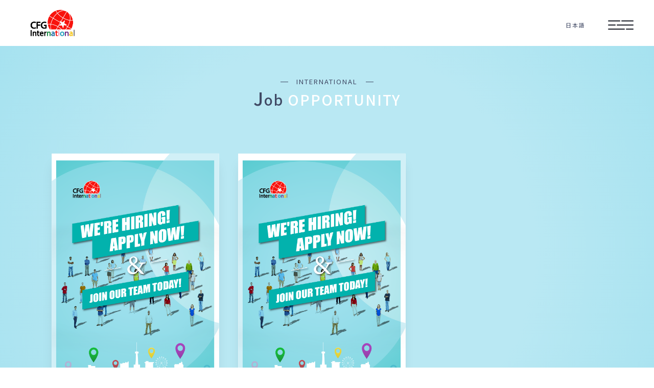

--- FILE ---
content_type: text/html; charset=UTF-8
request_url: https://careerfit-international.co.jp/news_tags/video/
body_size: 5756
content:
<link rel="stylesheet" type="text/css" href="https://careerfit-international.co.jp/wp-content/themes/CareerFitGroupInternational/job-opportutity/css/style.css">

<!DOCTYPE html>
<html lang="ja">
  <head>
	<meta charset="UTF-8">
    <meta name="viewport" content="width=device-width, initial-scale=1">	
	<title>
          Career Fit International    </title>

	<meta name="description" content="Discover endless career opportunities for foreigners in Japan with Career Fit International Support Organization. Our tailored guidance and comprehensive services empower expatriates to navigate Japan's job market, optimize resumes, prepare for interviews, and integrate seamlessly into Japanese culture. Join us today and embark on a transformative career journey in Japan with confidence.">
	<meta name="keywords" content="career opportunities, foreigners, Japan, job market, international support, expatriates, resume optimization, interview preparation, cultural integration, professional development">
  	<meta name="author" content="maruworks">

	<!-- Facebook and Twitter integration -->
	<meta name="format-detection" content="telephone=no">
	<meta property="og:url" content="https://careerfit-international.co.jp/">
	<meta property="og:title" content="Career Fit International">
	<meta property="og:description" content="Career Fit International Support Organization is your go-to resource for unlocking career opportunities in Japan. We offer tailored guidance and support for foreigners, helping them navigate the job market, optimize resumes, prepare for interviews, and integrate into Japanese culture. With our extensive network and personalized approach, we empower individuals to find fulfilling roles across various industries in Japan. Join us today to kick-start your career journey with confidence.">
	<meta property="og:image" content="https://careerfit-international.co.jp/wp-content/themes/CareerFitGroupInternational/ogp.jpg">
	<meta property="og:image:alt" content="Career Opportunities for Foreigners in Japan">
	<meta property="og:type" content="Website">
	<meta property="og:site_name" content="Career Fit International Support Organization">
	<meta property="og:locale" content="ja_JP">
	
	<!-- Google tag (gtag.js) --> 
	 <script async src="https://www.googletagmanager.com/gtag/js?id=G-MCZW72TXCJ"></script> 
	 <script> window.dataLayer = window.dataLayer || []; function gtag(){dataLayer.push(arguments);} gtag('js', new Date()); gtag('config', 'G-MCZW72TXCJ'); </script>

	<!-- icons -->
	<link rel="icon" href="https://careerfit-international.co.jp/wp-content/themes/CareerFitGroupInternational/favicon.png"> 
  	<link rel="apple-touch-icon-precomposed" href="https://careerfit-international.co.jp/wp-content/themes/CareerFitGroupInternational/webclip.png">


	<!-- Links -->		
	<link rel="stylesheet" type="text/css" href="https://careerfit-international.co.jp/wp-content/themes/CareerFitGroupInternational/css/bootstrap.css">
	<link rel="stylesheet" type="text/css" href="https://careerfit-international.co.jp/wp-content/themes/CareerFitGroupInternational/css/et-icons.css">
	<link rel="stylesheet" href="https://cdnjs.cloudflare.com/ajax/libs/font-awesome/4.7.0/css/font-awesome.min.css">
	
	<link rel="stylesheet" type="text/css" href="https://careerfit-international.co.jp/wp-content/themes/CareerFitGroupInternational/single-css/single.css">
	
	
		<style id='global-styles-inline-css' type='text/css'>
:root{--wp--preset--aspect-ratio--square: 1;--wp--preset--aspect-ratio--4-3: 4/3;--wp--preset--aspect-ratio--3-4: 3/4;--wp--preset--aspect-ratio--3-2: 3/2;--wp--preset--aspect-ratio--2-3: 2/3;--wp--preset--aspect-ratio--16-9: 16/9;--wp--preset--aspect-ratio--9-16: 9/16;--wp--preset--color--black: #000000;--wp--preset--color--cyan-bluish-gray: #abb8c3;--wp--preset--color--white: #ffffff;--wp--preset--color--pale-pink: #f78da7;--wp--preset--color--vivid-red: #cf2e2e;--wp--preset--color--luminous-vivid-orange: #ff6900;--wp--preset--color--luminous-vivid-amber: #fcb900;--wp--preset--color--light-green-cyan: #7bdcb5;--wp--preset--color--vivid-green-cyan: #00d084;--wp--preset--color--pale-cyan-blue: #8ed1fc;--wp--preset--color--vivid-cyan-blue: #0693e3;--wp--preset--color--vivid-purple: #9b51e0;--wp--preset--gradient--vivid-cyan-blue-to-vivid-purple: linear-gradient(135deg,rgb(6,147,227) 0%,rgb(155,81,224) 100%);--wp--preset--gradient--light-green-cyan-to-vivid-green-cyan: linear-gradient(135deg,rgb(122,220,180) 0%,rgb(0,208,130) 100%);--wp--preset--gradient--luminous-vivid-amber-to-luminous-vivid-orange: linear-gradient(135deg,rgb(252,185,0) 0%,rgb(255,105,0) 100%);--wp--preset--gradient--luminous-vivid-orange-to-vivid-red: linear-gradient(135deg,rgb(255,105,0) 0%,rgb(207,46,46) 100%);--wp--preset--gradient--very-light-gray-to-cyan-bluish-gray: linear-gradient(135deg,rgb(238,238,238) 0%,rgb(169,184,195) 100%);--wp--preset--gradient--cool-to-warm-spectrum: linear-gradient(135deg,rgb(74,234,220) 0%,rgb(151,120,209) 20%,rgb(207,42,186) 40%,rgb(238,44,130) 60%,rgb(251,105,98) 80%,rgb(254,248,76) 100%);--wp--preset--gradient--blush-light-purple: linear-gradient(135deg,rgb(255,206,236) 0%,rgb(152,150,240) 100%);--wp--preset--gradient--blush-bordeaux: linear-gradient(135deg,rgb(254,205,165) 0%,rgb(254,45,45) 50%,rgb(107,0,62) 100%);--wp--preset--gradient--luminous-dusk: linear-gradient(135deg,rgb(255,203,112) 0%,rgb(199,81,192) 50%,rgb(65,88,208) 100%);--wp--preset--gradient--pale-ocean: linear-gradient(135deg,rgb(255,245,203) 0%,rgb(182,227,212) 50%,rgb(51,167,181) 100%);--wp--preset--gradient--electric-grass: linear-gradient(135deg,rgb(202,248,128) 0%,rgb(113,206,126) 100%);--wp--preset--gradient--midnight: linear-gradient(135deg,rgb(2,3,129) 0%,rgb(40,116,252) 100%);--wp--preset--font-size--small: 13px;--wp--preset--font-size--medium: 20px;--wp--preset--font-size--large: 36px;--wp--preset--font-size--x-large: 42px;--wp--preset--spacing--20: 0.44rem;--wp--preset--spacing--30: 0.67rem;--wp--preset--spacing--40: 1rem;--wp--preset--spacing--50: 1.5rem;--wp--preset--spacing--60: 2.25rem;--wp--preset--spacing--70: 3.38rem;--wp--preset--spacing--80: 5.06rem;--wp--preset--shadow--natural: 6px 6px 9px rgba(0, 0, 0, 0.2);--wp--preset--shadow--deep: 12px 12px 50px rgba(0, 0, 0, 0.4);--wp--preset--shadow--sharp: 6px 6px 0px rgba(0, 0, 0, 0.2);--wp--preset--shadow--outlined: 6px 6px 0px -3px rgb(255, 255, 255), 6px 6px rgb(0, 0, 0);--wp--preset--shadow--crisp: 6px 6px 0px rgb(0, 0, 0);}:where(.is-layout-flex){gap: 0.5em;}:where(.is-layout-grid){gap: 0.5em;}body .is-layout-flex{display: flex;}.is-layout-flex{flex-wrap: wrap;align-items: center;}.is-layout-flex > :is(*, div){margin: 0;}body .is-layout-grid{display: grid;}.is-layout-grid > :is(*, div){margin: 0;}:where(.wp-block-columns.is-layout-flex){gap: 2em;}:where(.wp-block-columns.is-layout-grid){gap: 2em;}:where(.wp-block-post-template.is-layout-flex){gap: 1.25em;}:where(.wp-block-post-template.is-layout-grid){gap: 1.25em;}.has-black-color{color: var(--wp--preset--color--black) !important;}.has-cyan-bluish-gray-color{color: var(--wp--preset--color--cyan-bluish-gray) !important;}.has-white-color{color: var(--wp--preset--color--white) !important;}.has-pale-pink-color{color: var(--wp--preset--color--pale-pink) !important;}.has-vivid-red-color{color: var(--wp--preset--color--vivid-red) !important;}.has-luminous-vivid-orange-color{color: var(--wp--preset--color--luminous-vivid-orange) !important;}.has-luminous-vivid-amber-color{color: var(--wp--preset--color--luminous-vivid-amber) !important;}.has-light-green-cyan-color{color: var(--wp--preset--color--light-green-cyan) !important;}.has-vivid-green-cyan-color{color: var(--wp--preset--color--vivid-green-cyan) !important;}.has-pale-cyan-blue-color{color: var(--wp--preset--color--pale-cyan-blue) !important;}.has-vivid-cyan-blue-color{color: var(--wp--preset--color--vivid-cyan-blue) !important;}.has-vivid-purple-color{color: var(--wp--preset--color--vivid-purple) !important;}.has-black-background-color{background-color: var(--wp--preset--color--black) !important;}.has-cyan-bluish-gray-background-color{background-color: var(--wp--preset--color--cyan-bluish-gray) !important;}.has-white-background-color{background-color: var(--wp--preset--color--white) !important;}.has-pale-pink-background-color{background-color: var(--wp--preset--color--pale-pink) !important;}.has-vivid-red-background-color{background-color: var(--wp--preset--color--vivid-red) !important;}.has-luminous-vivid-orange-background-color{background-color: var(--wp--preset--color--luminous-vivid-orange) !important;}.has-luminous-vivid-amber-background-color{background-color: var(--wp--preset--color--luminous-vivid-amber) !important;}.has-light-green-cyan-background-color{background-color: var(--wp--preset--color--light-green-cyan) !important;}.has-vivid-green-cyan-background-color{background-color: var(--wp--preset--color--vivid-green-cyan) !important;}.has-pale-cyan-blue-background-color{background-color: var(--wp--preset--color--pale-cyan-blue) !important;}.has-vivid-cyan-blue-background-color{background-color: var(--wp--preset--color--vivid-cyan-blue) !important;}.has-vivid-purple-background-color{background-color: var(--wp--preset--color--vivid-purple) !important;}.has-black-border-color{border-color: var(--wp--preset--color--black) !important;}.has-cyan-bluish-gray-border-color{border-color: var(--wp--preset--color--cyan-bluish-gray) !important;}.has-white-border-color{border-color: var(--wp--preset--color--white) !important;}.has-pale-pink-border-color{border-color: var(--wp--preset--color--pale-pink) !important;}.has-vivid-red-border-color{border-color: var(--wp--preset--color--vivid-red) !important;}.has-luminous-vivid-orange-border-color{border-color: var(--wp--preset--color--luminous-vivid-orange) !important;}.has-luminous-vivid-amber-border-color{border-color: var(--wp--preset--color--luminous-vivid-amber) !important;}.has-light-green-cyan-border-color{border-color: var(--wp--preset--color--light-green-cyan) !important;}.has-vivid-green-cyan-border-color{border-color: var(--wp--preset--color--vivid-green-cyan) !important;}.has-pale-cyan-blue-border-color{border-color: var(--wp--preset--color--pale-cyan-blue) !important;}.has-vivid-cyan-blue-border-color{border-color: var(--wp--preset--color--vivid-cyan-blue) !important;}.has-vivid-purple-border-color{border-color: var(--wp--preset--color--vivid-purple) !important;}.has-vivid-cyan-blue-to-vivid-purple-gradient-background{background: var(--wp--preset--gradient--vivid-cyan-blue-to-vivid-purple) !important;}.has-light-green-cyan-to-vivid-green-cyan-gradient-background{background: var(--wp--preset--gradient--light-green-cyan-to-vivid-green-cyan) !important;}.has-luminous-vivid-amber-to-luminous-vivid-orange-gradient-background{background: var(--wp--preset--gradient--luminous-vivid-amber-to-luminous-vivid-orange) !important;}.has-luminous-vivid-orange-to-vivid-red-gradient-background{background: var(--wp--preset--gradient--luminous-vivid-orange-to-vivid-red) !important;}.has-very-light-gray-to-cyan-bluish-gray-gradient-background{background: var(--wp--preset--gradient--very-light-gray-to-cyan-bluish-gray) !important;}.has-cool-to-warm-spectrum-gradient-background{background: var(--wp--preset--gradient--cool-to-warm-spectrum) !important;}.has-blush-light-purple-gradient-background{background: var(--wp--preset--gradient--blush-light-purple) !important;}.has-blush-bordeaux-gradient-background{background: var(--wp--preset--gradient--blush-bordeaux) !important;}.has-luminous-dusk-gradient-background{background: var(--wp--preset--gradient--luminous-dusk) !important;}.has-pale-ocean-gradient-background{background: var(--wp--preset--gradient--pale-ocean) !important;}.has-electric-grass-gradient-background{background: var(--wp--preset--gradient--electric-grass) !important;}.has-midnight-gradient-background{background: var(--wp--preset--gradient--midnight) !important;}.has-small-font-size{font-size: var(--wp--preset--font-size--small) !important;}.has-medium-font-size{font-size: var(--wp--preset--font-size--medium) !important;}.has-large-font-size{font-size: var(--wp--preset--font-size--large) !important;}.has-x-large-font-size{font-size: var(--wp--preset--font-size--x-large) !important;}
/*# sourceURL=global-styles-inline-css */
</style>
</head>

  <body>
    
<div id="wrapper" class="behind"> <!--start page warapper-->	

	<div class="page-header">
		<!--logo-->
		<div class="logo-wrap">
			<div class="navbar-brand">
				<a href="https://careerfit-international.co.jp/" onClick="window.location.reload()">
					<h1><img src="https://careerfit-international.co.jp/wp-content/themes/CareerFitGroupInternational/img/cfg-intl-logo.png" alt="Company Logo"></h1>
				</a>
			</div>
		</div>
		<!--/logo-->

		<input id="menu-toggle-input" type="checkbox" />
		
		<button id="multiLinkButton" class="translateme">
			<div class="translate-btn">
				<p>日本語</p>
			</div>
		</button>

			<label class="menu-toggle" for="menu-toggle-input">
				<span></span>
				<span></span>
				<span></span>
				<span></span>
				<span></span>
				<span></span>
			</label>

			<nav class="menu">
				<ol>
					<li class="menu-item"><a href="https://careerfit-international.co.jp/" onClick="window.location.reload()">top</a></li>
					<li class="menu-item">
						<a class="bgcolor2" href="https://careerfit-international.co.jp/about-us">about us</a>
					</li>
					<li class="menu-item">
						<a class="bgcolor3" href="https://careerfit-international.co.jp/service">Services</a>
						<ol class="sub-menu">
						<li class="menu-item"><a class="bgcolor4" href="https://careerfit-international.co.jp/job-list">Job List</a></li>
						<li class="menu-item"><a class="bgcolor5" href="https://careerfit-international.co.jp/job-opportunity">International Recruitment</a></li>
						<li class="menu-item"><a class="bgcolor6" href="https://careerfit-international.co.jp/creative-design">Creative Design</a></li>
						</ol>
					</li>
					<li class="menu-item">
						<a class="bgcolor7" href="https://careerfit-international.co.jp/inquiry">Business Inquiry</a>
						<ol class="sub-menu">
						<li class="menu-item"><a class="bgcolor8" href="https://careerfit-international.co.jp/privacy-policy">Privacy<br>Policy</a></li>
						<li class="menu-item"><a class="bgcolor9" href="https://careerfit-international.co.jp/#guide-line">Guide<br>Line</a></li>
						<li class="menu-item"><a class="bgcolor10" href="https://careerfit-international.co.jp/latest-news">Latest<br>News</a></li>
						</ol>
					</li>
					<li class="menu-item"><a class="bgcolor11" href="https://careerfit-international.co.jp/new-entry">New Entry</a></li>
					<li class="menu-item"><a class="bgcolor12" href="https://careerfit-international.co.jp/job-posting">Job Posting</span></a></li>
				</ol>
			</nav>
	</div>

<ul class="icons wow slideInRight" data-wow-duration="1s" style="animation-delay: 3.5s;">
  <!-- <li><a href="#alertme">NEW JOB ALERT</a></li> -->
  <li><a href="https://careerfit-international.co.jp/new-entry"><p>NEW ENTRY</p></a></li>
  <li><a href="https://careerfit-international.co.jp/inquiry"><p>BUSINESS INQUIRY</p></a></li>
  <li><a href="tel:011-231-6355"><p>(011) 231-6355</p></a></li>
  <li><a href="https://goo.gl/maps/pB5ovVC4kLCD6imS7" target="_blank"><p>LOCATE US</p></a></li>
</ul>

<div class="mobile-btns">
	<a href="https://careerfit-international.co.jp/new-entry"></a>
	<a href="https://careerfit-international.co.jp/inquiry"></a>
	<a href="tel:011-231-6355"></a>
	<a href="https://goo.gl/maps/pB5ovVC4kLCD6imS7" target="_blank"></a>
</div>




<script>
document.getElementById("multiLinkButton").addEventListener("click", function() {
	var currentPage = 'https://careerfit-international.co.jp/news/to-the-future-vol-2/';

    // Remove trailing slashes from currentPage and URLs in switch cases
    currentPage = currentPage.replace(/\/$/, '');

    // Check the current page and open the appropriate link
    switch (currentPage) {
        case 'https://careerfit-international.co.jp/about-us'.replace(/\/$/, ''):
            console.log("Redirecting to Japanese About Us page");
            window.location.href = 'https://careerfit-international.co.jp/jp-about-us';
            break;
        case 'https://careerfit-international.co.jp/service':
            console.log("Redirecting to Japanese Service page");
            window.location.href = 'https://careerfit-international.co.jp/jp-service';
            break;
        case 'https://careerfit-international.co.jp/job-list':
            console.log("Redirecting to Japanese Job List page");
            window.location.href = 'https://careerfit-international.co.jp/jp-job-list';
            break;
        case 'https://careerfit-international.co.jp/job-opportunity':
            console.log("Redirecting to Japanese Job Opportunity page");
            window.location.href = 'https://careerfit-international.co.jp/jp-job-opportunity';
            break;
        case 'https://careerfit-international.co.jp/creative-design':
            console.log("Redirecting to Japanese Creative Design page");
            window.location.href = 'https://careerfit-international.co.jp/jp-creative-design';
            break;
        case 'https://careerfit-international.co.jp/inquiry':
            console.log("Redirecting to Japanese Inquiry page");
            window.location.href = 'https://careerfit-international.co.jp/jp-inquiry';
            break;
        case 'https://careerfit-international.co.jp/privacy-policy':
            console.log("Redirecting to Japanese Privacy Policy page");
            window.location.href = 'https://careerfit-international.co.jp/jp-privacy-policy';
            break;
        case 'https://careerfit-international.co.jp/latest-news':
            console.log("Redirecting to Japanese Latest News page");
            window.location.href = 'https://careerfit-international.co.jp/jp-latest-news';
            break;
        case 'https://careerfit-international.co.jp/new-entry':
            console.log("Redirecting to Japanese New Entry page");
            window.location.href = 'https://careerfit-international.co.jp/jp-new-entry';
            break;
        case 'https://careerfit-international.co.jp/job-posting':
            console.log("Redirecting to Japanese Job Posting page");
            window.location.href = 'https://careerfit-international.co.jp/jp-job-posting';
            break;
        default:
            console.log("Redirecting to default Japanese Translate page");
            window.location.href = 'https://careerfit-international.co.jp/jp-translate';
            break;
    }
});
</script>

      <!--main visual--> 
			<section id="job-opportunity">
        <div class="container">

          <div class="title">
            <p>international</p>
            <h3><span>j</span>ob <span class="change">opportunity</span></h3>
          </div>

          <div class="job-opportunity-wrap">
            <div class="category">
              <ul>
                <li><a href="https://careerfit-international.co.jp/job-opportunity"><p>all</p></a></li>
                <!--START DATABASE CONNECTION-->
                <li class=""><a href="https://careerfit-international.co.jp/opportunity_cat/short-term/"><p>Short Term</p></a></li><li class=""><a href="https://careerfit-international.co.jp/opportunity_cat/working-holiday/"><p>Working Holiday</p></a></li><li class=""><a href="https://careerfit-international.co.jp/opportunity_cat/long-term/"><p>Long Term</p></a></li><li class=""><a href="https://careerfit-international.co.jp/opportunity_cat/full-time/"><p>Full Time</p></a></li><li class=""><a href="https://careerfit-international.co.jp/opportunity_cat/seasonal/"><p>Seasonal</p></a></li> 
                <!--END DATABASE CONNECTION-->
              </ul>            
            </div>

            <div class="job-opportunity">
              <!--START DATABASE CONNECTION-->
                            <!--EBD DATABASE CONNECTION-->
              
                <a  href="https://careerfit-international.co.jp/news/to-the-future-vol-2/">  							
                  <!-- <span class="tag-flash">new!</span> -->
                  <div class="img-frame">
                                    
                          <img src="https://careerfit-international.co.jp/wp-content/themes/CareerFitGroupInternational/img/default02-img.png" alt="default img" loading="lazy">                
                                          </div>		
                </a>

                              <!--EBD DATABASE CONNECTION-->
              
                <a  href="https://careerfit-international.co.jp/news/to-the-future-vol-1/">  							
                  <!-- <span class="tag-flash">new!</span> -->
                  <div class="img-frame">
                                    
                          <img src="https://careerfit-international.co.jp/wp-content/themes/CareerFitGroupInternational/img/default02-img.png" alt="default img" loading="lazy">                
                                          </div>		
                </a>

                                            </div>
          </div>

        </div>
      </section>
		<!--/main visual-->       

    	<footer id="footer">
	    <div class="container-fluid">
	        <div class="marquee-wrapper">
	            <div class="marquee-block">
	                <div class="marquee-inner to-left">
	                    <span>
	                        <div class="marquee-item one"><a href="https://careerfit.co.jp" target="_blank"><img
	                                    src="https://careerfit-international.co.jp/wp-content/themes/CareerFitGroupInternational/img/logo/cfg.png"
	                                    alt="cfg logo"></a></div>
	                        <div class="marquee-item two"><a href="https://careerfit.co.jp/service/management"
	                                target="_blank"><img
	                                    src="https://careerfit-international.co.jp/wp-content/themes/CareerFitGroupInternational/img/logo/cfmg.png"
	                                    alt="cfmg logo"></a></div>
	                        <div class="marquee-item three"><a href="https://careerfit.co.jp/service/security"
	                                target="_blank"><img src="https://careerfit-international.co.jp/wp-content/themes/CareerFitGroupInternational/img/logo/cft.png"
	                                    alt="cft logo"></a></div>
	                        <div class="marquee-item three-"><a
	                                href="https://careerfit.co.jp/wp-content/themes/careerfit/careerfit/job_plaza"
	                                target="_blank"><img
	                                    src="https://careerfit-international.co.jp/wp-content/themes/CareerFitGroupInternational/img/logo/jobplaza.png"
	                                    alt="job plaza"></a></div>
	                        <div class="marquee-item four"><a href="https://careerfit.co.jp/service/staffing"
	                                target="_blank"><img src="https://careerfit-international.co.jp/wp-content/themes/CareerFitGroupInternational/img/logo/cfj.png"
	                                    alt="cfj system logo"></a></div>
	                        <div class="marquee-item five"><a href="http://azaleakan.net/" target="_blank"><img
	                                    src="https://careerfit-international.co.jp/wp-content/themes/CareerFitGroupInternational/img/logo/care_system.png"
	                                    alt="care system logo"></a></div>
	                        <div class="marquee-item six"><a href="https://careerfit-ms.co.jp/" target="_blank"><img
	                                    src="https://careerfit-international.co.jp/wp-content/themes/CareerFitGroupInternational/img/logo/cfg_managing.png"
	                                    alt="cfg managing logo"></a></div>
	                        <div class="marquee-item seven"><img
	                                src="https://careerfit-international.co.jp/wp-content/themes/CareerFitGroupInternational/img/logo/it_create.png"
	                                alt="it create logo"></div>
	                        <div class="marquee-item eight"><a href="https://cf-next.net/" target="_blank"><img
	                                    src="https://careerfit-international.co.jp/wp-content/themes/CareerFitGroupInternational/img/logo/next.png"
	                                    alt="next logo"></a></div>
	                        <div class="marquee-item nine"><img
	                                src="https://careerfit-international.co.jp/wp-content/themes/CareerFitGroupInternational/img/logo/LSO.png" alt="LSO logo">
	                        </div>
	                        <div class="marquee-item ten"><a href="http://hokkan-m.co.jp/" target="_blank"><img
	                                    src="https://careerfit-international.co.jp/wp-content/themes/CareerFitGroupInternational/img/logo/hokkan.png"
	                                    alt="hokkan logo"></a></div>
	                    </span>

	                    <span>
	                        <div class="marquee-item one"><a href="https://careerfit.co.jp" target="_blank"><img
	                                    src="https://careerfit-international.co.jp/wp-content/themes/CareerFitGroupInternational/img/logo/cfg.png"
	                                    alt="cfg logo"></a></div>
	                        <div class="marquee-item two"><a href="https://careerfit.co.jp/service/management"
	                                target="_blank"><img
	                                    src="https://careerfit-international.co.jp/wp-content/themes/CareerFitGroupInternational/img/logo/cfmg.png"
	                                    alt="cfmg logo"></a></div>
	                        <div class="marquee-item three"><a href="https://careerfit.co.jp/service/security"
	                                target="_blank"><img src="https://careerfit-international.co.jp/wp-content/themes/CareerFitGroupInternational/img/logo/cft.png"
	                                    alt="cft logo"></a></div>
	                        <div class="marquee-item three-"><a
	                                href="https://careerfit.co.jp/wp-content/themes/careerfit/careerfit/job_plaza"
	                                target="_blank"><img
	                                    src="https://careerfit-international.co.jp/wp-content/themes/CareerFitGroupInternational/img/logo/jobplaza.png"
	                                    alt="job plaza"></a></div>
	                        <div class="marquee-item four"><a href="https://careerfit.co.jp/service/staffing"
	                                target="_blank"><img src="https://careerfit-international.co.jp/wp-content/themes/CareerFitGroupInternational/img/logo/cfj.png"
	                                    alt="cfj system logo"></a></div>
	                        <div class="marquee-item five"><a href="http://azaleakan.net/" target="_blank"><img
	                                    src="https://careerfit-international.co.jp/wp-content/themes/CareerFitGroupInternational/img/logo/care_system.png"
	                                    alt="care system logo"></a></div>
	                        <div class="marquee-item six"><a href="https://careerfit-ms.co.jp/" target="_blank"><img
	                                    src="https://careerfit-international.co.jp/wp-content/themes/CareerFitGroupInternational/img/logo/cfg_managing.png"
	                                    alt="cfg managing logo"></a></div>
	                        <div class="marquee-item seven"><img
	                                src="https://careerfit-international.co.jp/wp-content/themes/CareerFitGroupInternational/img/logo/it_create.png"
	                                alt="it create logo"></div>
	                        <div class="marquee-item eight"><a href="https://cf-next.net/" target="_blank"><img
	                                    src="https://careerfit-international.co.jp/wp-content/themes/CareerFitGroupInternational/img/logo/next.png"
	                                    alt="next logo"></a></div>
	                        <div class="marquee-item nine"><img
	                                src="https://careerfit-international.co.jp/wp-content/themes/CareerFitGroupInternational/img/logo/LSO.png" alt="LSO logo">
	                        </div>
	                        <div class="marquee-item ten"><a href="http://hokkan-m.co.jp/" target="_blank"><img
	                                    src="https://careerfit-international.co.jp/wp-content/themes/CareerFitGroupInternational/img/logo/hokkan.png"
	                                    alt="hokkan logo"></a></div>
	                    </span>
	                </div>
	            </div>
	        </div>


	        <div class="container ftr-menu-wrap">
	            <div class="row-list">
	                <a
	                    href="https://careerfit-international.co.jp/about-us">
	                    <p>About Us</p>
	                </a>
	                <a
	                    href="https://careerfit-international.co.jp/service">
	                    <p>Services</p>
	                </a>
	                <a
	                    href="https://careerfit-international.co.jp/job-list">
	                    <p>Job List</p>
	                </a>
	                <a
	                    href="https://careerfit-international.co.jp/job-opportunity">
	                    <p>Job Opportunities</p>
	                </a>
	                <a
	                    href="https://careerfit-international.co.jp/creative-design">
	                    <p>Creative Design</p>
	                </a>
	                <a
	                    href="https://careerfit-international.co.jp/inquiry">
	                    <p>Business Inquiry</p>
	                </a>
	                <a
	                    href="https://careerfit-international.co.jp/privacy-policy">
	                    <p>Privacy Policy</p>
	                </a>
	                <a
	                    href="https://careerfit-international.co.jp/#guide-line">
	                    <p>Guideline</p>
	                </a>
	                <a
	                    href="https://careerfit-international.co.jp/latest-news">
	                    <p>Latest News</p>
	                </a>
	                <a
	                    href="https://careerfit-international.co.jp/new-entry">
	                    <p>New Entry</p>
	                </a>
	                <a
	                    href="https://careerfit-international.co.jp/job-posting">
	                    <p>Job Posting</p>
	                </a>
	            </div>
	        </div>
	    </div>

	    <div class="copyright">
	        <p>© 2019 - 2026 All Rights Reserved.<br class="sp"> Careerfit International Co., Ltd.
	        </p>
	    </div>
	</footer>



	</div>
	<!--/ end wrapper behind-->

	<!-- 
<div class="mobile-nav">
	<ul class="menu"></ul>
</div>/mobile-nav
 -->
	<script type="speculationrules">
{"prefetch":[{"source":"document","where":{"and":[{"href_matches":"/*"},{"not":{"href_matches":["/wp-*.php","/wp-admin/*","/wp-content/uploads/*","/wp-content/*","/wp-content/plugins/*","/wp-content/themes/CareerFitGroupInternational/*","/*\\?(.+)"]}},{"not":{"selector_matches":"a[rel~=\"nofollow\"]"}},{"not":{"selector_matches":".no-prefetch, .no-prefetch a"}}]},"eagerness":"conservative"}]}
</script>
    <!-----------------------------accordion script----------------------------->
<script src="https://storage.ko-fi.com/cdn/scripts/overlay-widget.js"></script>

<!-----------------------------carousel script----------------------------->
<script src="https://code.jquery.com/jquery-2.2.4.min.js"></script>
<script src="https://rawgit.com/OwlCarousel2/OwlCarousel2/develop/dist/owl.carousel.min.js"></script>

<!-----------------------------Wow script----------------------------->
<script src="https://cdnjs.cloudflare.com/ajax/libs/wow/1.1.2/wow.min.js"></script>

<!-----------------------------script----------------------------->
<script src="https://careerfit-international.co.jp/wp-content/themes/CareerFitGroupInternational/js/jquery.form-validator.js"></script>
<script src="https://careerfit-international.co.jp/wp-content/themes/CareerFitGroupInternational/js/main.js"></script>
<script src="https://careerfit-international.co.jp/wp-content/themes/CareerFitGroupInternational/js/bootstrap.min.js"></script>
<script src="https://careerfit-international.co.jp/wp-content/themes/CareerFitGroupInternational/js/add.js"></script>
  </body>
</html>


--- FILE ---
content_type: text/css
request_url: https://careerfit-international.co.jp/wp-content/themes/CareerFitGroupInternational/job-opportutity/css/style.css
body_size: 8055
content:
@charset "UTF-8";
@import url("https://fonts.googleapis.com/css2?family=Noto+Sans+JP&display=swap");
@import url("https://fonts.googleapis.com/css2?family=Noto+Sans+JP:wght@500;700&family=Noto+Serif+JP:wght@500;600;700&display=swap");
html,
body {
  margin: 0;
  border: 0;
  padding: 0;
  font-size: 1.3rem;
  font-family: "Noto Sans JP", sans-serif;
  font-size: 62.5%;
  position: relative;
  scroll-behavior: smooth;
  color: #404964;
}

html {
  -webkit-font-smoothing: antialiased;
  text-shadow: 1px 1px 1px rgba(0, 0, 0, 0.004);
}

body {
  content: "";
  background-repeat: repeat;
  background-size: 100%;
  -moz-animation: fadein 2s; /* Firefox */
  -webkit-animation: fadein 2s; /* Safari and Chrome */
  -o-animation: fadein 2s; /* Opera */
}
@keyframes fadein {
  from {
    opacity: 0;
  }
  to {
    opacity: 1;
  }
}

div#wrapper {
  overflow: hidden;
  z-index: 1;
  position: relative;
}

h1 {
  font-size: 2.9rem;
}

h2 {
  font-size: 2.3rem;
}

h3 {
  font-size: 2.5rem;
  line-height: 1.3;
  letter-spacing: 2px;
}

h4 {
  font-size: 1.3rem;
}

h5 {
  font-size: 1.5rem;
}

h6 {
  font-size: 0.3rem;
}

@media screen and (min-width: 1024px) {
  h1 {
    font-size: 3.6rem;
  }
  h2 {
    font-size: 2.8rem;
  }
  h3 {
    font-size: 2.8rem;
  }
  h4 {
    font-size: 2rem;
  }
  h5 {
    font-size: 1.6rem;
  }
  h6 {
    font-size: 1rem;
  }
}
p {
  line-height: 1.5;
  font-size: 1.6rem;
  letter-spacing: 2px;
}
@media screen and (min-width: 1024px) {
  p {
    font-size: 1.5rem;
  }
}

a {
  transition: all 0.3s ease;
  position: relative;
}

a:active,
a:focus {
  outline: 0;
  border: none;
}

.width-screen {
  width: 85%;
  height: 18vh;
}
@media screen and (min-width: 1024px) {
  .width-screen {
    height: 38vh;
  }
}

.-width-screen {
  width: 85%;
  max-width: 1000px;
  height: auto;
  margin: auto;
}
@media screen and (min-width: 1024px) {
  .-width-screen {
    width: 80%;
  }
}

.--width-screen {
  width: 85%;
  max-width: 1321px;
  height: auto;
  margin: auto;
  padding: 30px 0;
}
@media screen and (min-width: 1024px) {
  .--width-screen {
    width: 53%;
    padding: 60px 0;
  }
}

@media (max-width: 570px) {
  .pc {
    display: none;
  }
}
@media (min-width: 570px) {
  .sp {
    display: none;
  }
}
br._sp {
  display: none;
}
@media screen and (max-width: 1200px) {
  br._sp {
    display: block;
  }
}

br._pc {
  display: block;
}
@media screen and (max-width: 1200px) {
  br._pc {
    display: none;
  }
}

.navbar-default .navbar-nav > li._sp {
  display: none;
}
@media screen and (max-width: 1020px) {
  .navbar-default .navbar-nav > li._sp {
    display: block;
  }
}

p._sp {
  display: none;
}
@media screen and (max-width: 1020px) {
  p._sp {
    display: block;
  }
}

::-webkit-scrollbar {
  width: 10px;
}

::-webkit-scrollbar-track {
  box-shadow: inset 0 0 5px rgb(233, 233, 233);
  border-radius: 10px;
}

::-webkit-scrollbar-thumb {
  background: rgb(2, 198, 161);
  background: linear-gradient(359deg, rgb(2, 198, 161) 40%, rgb(83, 198, 217) 100%);
  border-radius: 8px;
  opacity: 0.5;
}
::-webkit-scrollbar-thumb:hover {
  opacity: 1;
}

* {
  box-sizing: border-box;
}

.page-header {
  display: flex;
  flex-wrap: wrap;
  justify-content: space-between;
  position: fixed;
  top: 0;
  right: 0;
  left: 0;
  overflow: visible;
  padding: 1.5rem;
  z-index: 200;
  border-bottom: none;
  margin: 0;
  background-color: #fff;
}

.page-content {
  display: flex;
  flex-direction: column;
  align-items: center;
  justify-content: center;
  padding: 1rem;
  min-height: 100vh;
  text-align: center;
  color: white;
}

.page-tagline {
  font-size: 0.75rem;
  font-weight: 700;
  z-index: 100;
}
.page-tagline a {
  color: #758eb3;
  text-decoration: none;
}

.page-title {
  margin-bottom: 1.5rem;
  font-family: "Shrikhand", serif;
  font-size: 2rem;
  line-height: 1.2;
}
@media (min-width: 450px) {
  .page-title {
    font-size: 3rem;
  }
}

nav {
  display: flex;
  position: absolute;
  top: 0;
  left: 0;
  padding: 8rem 3em 1rem;
  width: 100vw;
  min-height: 100vh;
  text-align: center;
  text-transform: uppercase;
  opacity: 0;
  transform: translateY(-100%);
  transition: opacity 0.45s 0.45s ease, transform 0s 1.2s;
  /* From https://css.glass */
  background: rgba(255, 255, 255, 0.2);
  box-shadow: 0 4px 30px rgba(0, 0, 0, 0.1);
  backdrop-filter: blur(5px);
  -webkit-backdrop-filter: blur(5px);
  border: 1px solid rgba(255, 255, 255, 0.29);
}
@media screen and (max-width: 570px) {
  nav {
    padding: 6rem 1.5em 9.5em;
  }
}
@media screen and (min-width: 1024px) {
  nav {
    padding: 9rem 3em 3em;
  }
}

.menu ol {
  display: grid;
  grid-template-columns: repeat(2, 1fr);
  grid-gap: 0.5rem;
  width: 100%;
  padding-inline-start: 0;
}
@media (min-width: 450px) {
  .menu ol {
    grid-gap: 1rem;
  }
}
@media (min-width: 820px) {
  .menu ol {
    grid-template-columns: repeat(4, 1fr);
  }
}
.menu ol li {
  display: grid;
  grid-column: span 1;
  grid-gap: 0.5rem;
  overflow: hidden;
}
@media (min-width: 450px) {
  .menu ol li {
    grid-gap: 1rem;
  }
}
.menu ol a {
  display: flex;
  align-items: center;
  justify-content: center;
  padding: 1rem;
  width: 100%;
  height: 100%;
  font-size: 1.25rem;
  text-decoration: none;
  color: #b7c4d7;
  background-color: #b7c4d7;
  border-radius: 2px;
  transition: 0.5s;
}
.menu ol a:hover {
  opacity: 0.8;
  transition: 0.5s;
}
@media (min-width: 450px) {
  .menu ol a {
    font-size: 1.5rem;
  }
}
.menu ol .bgcolor2 {
  background-color: #f94141 !important;
}
.menu ol .bgcolor3 {
  background-color: #70308b !important;
}
.menu ol .bgcolor4 {
  background-color: #f1a1c6 !important;
}
.menu ol .bgcolor5 {
  background-color: #1d6ea7 !important;
}
.menu ol .bgcolor6 {
  background-color: #f3c315 !important;
}
.menu ol .bgcolor7 {
  background-color: #08aa83 !important;
}
.menu ol .bgcolor8 {
  background-color: #c0c917 !important;
}
.menu ol .bgcolor9 {
  background-color: #a75dc7 !important;
}
.menu ol .bgcolor10 {
  background-color: #188c43 !important;
}
.menu ol .bgcolor11 {
  background-color: #21a0c0 !important;
}
.menu ol .bgcolor12 {
  background-color: #ff8080 !important;
  flex-direction: column;
}

.menu > ol > li:nth-child(-4n+3) {
  grid-column: span 2;
}

.menu > ol > li:nth-child(-4n+4) {
  grid-column: span 2;
}

.menu .sub-menu {
  padding: 0;
  grid-template-columns: repeat(3, 1fr);
}
@media (min-width: 500px) {
  .menu .sub-menu {
    grid-template-columns: repeat(3, 1fr);
  }
}
.menu .sub-menu li a {
  font-size: 1.25rem;
  color: #869cbc;
  background-color: #869cbc;
}
@media (min-width: 450px) {
  .menu .sub-menu li a {
    font-size: 1.5rem;
  }
}
.menu .sub-menu li:nth-child(3n) {
  grid-column: span 1;
}
@media (min-width: 500px) {
  .menu .sub-menu li:nth-child(3n) {
    grid-column: span 1;
  }
}

.menu-toggle {
  display: grid;
  grid-template-columns: repeat(6, 1fr);
  grid-gap: 2px;
  position: absolute;
  cursor: pointer;
  width: 36px;
  height: 22px;
  z-index: 100;
  right: 22px;
  top: 37px;
}
@media screen and (max-width: 570px) {
  .menu-toggle {
    width: 10vw;
    right: 3vw;
    top: 8vw;
  }
}
@media screen and (min-width: 1024px) {
  .menu-toggle {
    top: 19px;
  }
}
.menu-toggle:before {
  content: "×";
  position: absolute;
  top: 0;
  left: 0.5vw;
  font-size: 3.4rem;
  font-weight: 100;
  line-height: 0.4;
  color: #181c26;
  z-index: 2;
  opacity: 0;
  transition: opacity 0.3s ease;
}
@media screen and (max-width: 570px) {
  .menu-toggle:before {
    left: -0.3vw;
  }
}
@media screen and (min-width: 1024px) {
  .menu-toggle:before {
    left: 2.5vw;
  }
}
.menu-toggle span {
  display: block;
  position: relative;
  width: 100%;
  height: 2px;
  background-color: #181c26;
  border-radius: 2px;
  transition: transform 0.3s ease;
  transform-origin: 100% 100%;
}
.menu-toggle span:nth-child(1) {
  transition-delay: 0.35s;
}
.menu-toggle span:nth-child(2) {
  transition-delay: 0.4s;
}
.menu-toggle span:nth-child(3) {
  transition-delay: 0.45s;
}
.menu-toggle span:nth-child(4) {
  transition-delay: 0.5s;
}
.menu-toggle span:nth-child(5) {
  transition-delay: 0.55s;
}
.menu-toggle span:nth-child(6) {
  transition-delay: 0.6s;
}
.menu-toggle span:nth-child(1), .menu-toggle span:nth-child(2) {
  grid-column: span 3;
}
.menu-toggle span:nth-child(3), .menu-toggle span:nth-child(6) {
  grid-column: span 2;
}
.menu-toggle span:nth-child(4), .menu-toggle span:nth-child(5) {
  grid-column: span 4;
}
@media screen and (min-width: 1024px) {
  .menu-toggle {
    width: 50px;
    right: 40px;
    top: 40px;
  }
  .menu-toggle:before {
    left: 0.5vw;
    font-size: 4.4rem;
  }
}

#menu-toggle-input {
  display: none;
}
#menu-toggle-input:checked ~ .menu-toggle span {
  transform: scaleX(0);
}
#menu-toggle-input:checked ~ .menu-toggle span:nth-child(1) {
  transition-delay: 0.05s;
}
#menu-toggle-input:checked ~ .menu-toggle span:nth-child(2) {
  transition-delay: 0.1s;
}
#menu-toggle-input:checked ~ .menu-toggle span:nth-child(3) {
  transition-delay: 0.15s;
}
#menu-toggle-input:checked ~ .menu-toggle span:nth-child(4) {
  transition-delay: 0.2s;
}
#menu-toggle-input:checked ~ .menu-toggle span:nth-child(5) {
  transition-delay: 0.25s;
}
#menu-toggle-input:checked ~ .menu-toggle span:nth-child(6) {
  transition-delay: 0.3s;
}
#menu-toggle-input:checked ~ .menu-toggle:before {
  opacity: 1;
  transition-delay: 0.75s;
}
#menu-toggle-input:checked ~ nav {
  opacity: 1;
  transform: translateY(0);
  transition-delay: 0s;
}
#menu-toggle-input:checked ~ nav a {
  color: white;
  transform: translate(0, 0);
}
#menu-toggle-input:checked ~ nav > ol > li:nth-child(1) > a {
  transition: color 0.3s 0.825s, transform 0.3s 0.35s ease;
}
#menu-toggle-input:checked ~ nav .sub-menu > li:nth-child(1) > a {
  transition: color 0.3s 0.825s, transform 0.3s 0.5s ease;
}
#menu-toggle-input:checked ~ nav > ol > li:nth-child(2) > a {
  transition: color 0.3s 0.825s, transform 0.3s 0.4s ease;
}
#menu-toggle-input:checked ~ nav .sub-menu > li:nth-child(2) > a {
  transition: color 0.3s 0.825s, transform 0.3s 0.55s ease;
}
#menu-toggle-input:checked ~ nav > ol > li:nth-child(3) > a {
  transition: color 0.3s 0.825s, transform 0.3s 0.45s ease;
}
#menu-toggle-input:checked ~ nav .sub-menu > li:nth-child(3) > a {
  transition: color 0.3s 0.825s, transform 0.3s 0.6s ease;
}
#menu-toggle-input:checked ~ nav > ol > li:nth-child(4) > a {
  transition: color 0.3s 0.825s, transform 0.3s 0.5s ease;
}
#menu-toggle-input:checked ~ nav .sub-menu > li:nth-child(4) > a {
  transition: color 0.3s 0.825s, transform 0.3s 0.65s ease;
}
#menu-toggle-input:checked ~ nav > ol > li:nth-child(5) > a {
  transition: color 0.3s 0.825s, transform 0.3s 0.55s ease;
}
#menu-toggle-input:checked ~ nav .sub-menu > li:nth-child(5) > a {
  transition: color 0.3s 0.825s, transform 0.3s 0.7s ease;
}
#menu-toggle-input:checked ~ nav > ol > li:nth-child(6) > a {
  transition: color 0.3s 0.825s, transform 0.3s 0.6s ease;
}
#menu-toggle-input:checked ~ nav .sub-menu > li:nth-child(6) > a {
  transition: color 0.3s 0.825s, transform 0.3s 0.75s ease;
}

.menu > ol > li:nth-child(1) > a {
  transform: translate(calc(-100% - 12px), 0);
  transition: color 0.3s, transform 0.3s 0.2s ease;
}

.sub-menu > li:nth-child(1) > a {
  transform: translate(0, calc(-100% - 12px));
  transition: color 0.3s, transform 0.3s 0.2s ease;
}

.menu > ol > li:nth-child(2) > a {
  transform: translate(calc(-100% - 12px), 0);
  transition: color 0.3s, transform 0.3s 0.25s ease;
}

.sub-menu > li:nth-child(2) > a {
  transform: translate(0, calc(-100% - 12px));
  transition: color 0.3s, transform 0.3s 0.25s ease;
}

.menu > ol > li:nth-child(3) > a {
  transform: translate(calc(-100% - 12px), 0);
  transition: color 0.3s, transform 0.3s 0.3s ease;
}

.sub-menu > li:nth-child(3) > a {
  transform: translate(0, calc(-100% - 12px));
  transition: color 0.3s, transform 0.3s 0.3s ease;
}

.menu > ol > li:nth-child(4) > a {
  transform: translate(calc(-100% - 12px), 0);
  transition: color 0.3s, transform 0.3s 0.35s ease;
}

.sub-menu > li:nth-child(4) > a {
  transform: translate(0, calc(-100% - 12px));
  transition: color 0.3s, transform 0.3s 0.35s ease;
}

.menu > ol > li:nth-child(5) > a {
  transform: translate(calc(-100% - 12px), 0);
  transition: color 0.3s, transform 0.3s 0.4s ease;
}

.sub-menu > li:nth-child(5) > a {
  transform: translate(0, calc(-100% - 12px));
  transition: color 0.3s, transform 0.3s 0.4s ease;
}

.menu > ol > li:nth-child(6) > a {
  transform: translate(calc(-100% - 12px), 0);
  transition: color 0.3s, transform 0.3s 0.45s ease;
}

.sub-menu > li:nth-child(6) > a {
  transform: translate(0, calc(-100% - 12px));
  transition: color 0.3s, transform 0.3s 0.45s ease;
}

ul.icons {
  position: fixed;
  right: -199px;
  bottom: 0;
  transform: translate(0%, -18vw);
  z-index: 2;
  display: none;
}
ul.icons li {
  list-style-type: none;
  margin: 3px;
  padding: 10px;
  position: relative;
  right: 0;
  transition: 1s;
  cursor: pointer;
}
ul.icons li p {
  color: #fff !important;
  font-size: 1.5rem;
  font-weight: 400;
  padding: 10px;
  margin-left: 38px;
  border-left: solid #ffffff 1px;
  padding-top: 5px;
  padding-bottom: 5px;
  margin-bottom: 0;
}
ul.icons li:first-child {
  background-color: #21a0c0;
  box-shadow: rgba(0, 0, 0, 0.1) 0px 20px 25px -5px, rgba(0, 0, 0, 0.04) 0px 10px 10px -5px;
  animation: fadeInRight 3.5s ease-in-out;
  /* 
  &::before {
    content: "";
    padding: 16px;
    width: 0;
    background-image: url(../img/icons/subs.png);
    background-repeat: no-repeat;
    background-size: contain;
    background-position: center;
    top: 3px;
    position: absolute;  
  }  
  */
}
@keyframes fadeInRight {
  from {
    opacity: 0;
    transform: translateX(500px);
  }
  to {
    opacity: 1;
  }
}
ul.icons li:first-child::before {
  content: "";
  padding: 15px;
  width: 0;
  background-image: url(../img/icons/entry.png);
  background-repeat: no-repeat;
  background-size: contain;
  background-position: center;
  top: 12px;
  position: absolute;
}
ul.icons li:first-child:hover {
  transition: 1s;
  right: 199px;
}
ul.icons li:nth-child(2) {
  background-color: #08aa83;
  box-shadow: rgba(0, 0, 0, 0.1) 0px 20px 25px -5px, rgba(0, 0, 0, 0.04) 0px 10px 10px -5px;
  animation: fadeInRight 3.5s ease-in-out;
}
@keyframes fadeInRight {
  from {
    opacity: 0;
    transform: translateX(500px);
  }
  to {
    opacity: 1;
  }
}
ul.icons li:nth-child(2)::before {
  content: "";
  padding: 14px;
  width: 0;
  background-image: url(../img/icons/mess.png);
  background-repeat: no-repeat;
  background-size: contain;
  background-position: center;
  top: 12px;
  position: absolute;
}
ul.icons li:nth-child(2):hover {
  transition: 1s;
  right: 199px;
}
ul.icons li:nth-child(3) {
  background-color: #f94141;
  box-shadow: rgba(0, 0, 0, 0.1) 0px 20px 25px -5px, rgba(0, 0, 0, 0.04) 0px 10px 10px -5px;
  animation: fadeInRight 3.5s ease-in-out;
}
@keyframes fadeInRight {
  from {
    opacity: 0;
    transform: translateX(500px);
  }
  to {
    opacity: 1;
  }
}
ul.icons li:nth-child(3)::before {
  content: "";
  padding: 13px;
  width: 0;
  background-image: url(../img/icons/tel.png);
  background-repeat: no-repeat;
  background-size: contain;
  background-position: center;
  top: 12px;
  position: absolute;
}
ul.icons li:nth-child(3):hover {
  transition: 1s;
  right: 199px;
}
ul.icons li:nth-child(4) {
  background-color: #ff850c;
  box-shadow: rgba(0, 0, 0, 0.1) 0px 20px 25px -5px, rgba(0, 0, 0, 0.04) 0px 10px 10px -5px;
  animation: fadeInRight 3.5s ease-in-out;
}
@keyframes fadeInRight {
  from {
    opacity: 0;
    transform: translateX(500px);
  }
  to {
    opacity: 1;
  }
}
ul.icons li:nth-child(4)::before {
  content: "";
  padding: 13px;
  width: 0;
  background-image: url(../img/icons/acc.png);
  background-repeat: no-repeat;
  background-size: contain;
  background-position: center;
  top: 12px;
  position: absolute;
}
ul.icons li:nth-child(4):hover {
  transition: 1s;
  right: 199px;
}
@media screen and (min-width: 1024px) {
  ul.icons {
    display: block;
  }
}

.mobile-btns {
  display: none;
}
@media screen and (max-width: 570px) {
  .mobile-btns {
    position: fixed;
    width: 100%;
    top: 0;
    bottom: auto;
    transform: translate(0, 0);
    display: inline-flex;
    justify-content: flex-start;
    padding: 6px;
    margin: auto;
    z-index: 100;
    /* From https://css.glass */
    background: rgba(255, 255, 255, 0.2);
    border-radius: 16px;
    box-shadow: 0 4px 30px rgba(0, 0, 0, 0.1);
    backdrop-filter: blur(5px);
    -webkit-backdrop-filter: blur(5px);
    border: 1px solid rgba(255, 255, 255, 0.29);
    animation: fadeInDown 3s ease-in-out;
  }
  @keyframes fadeInDown {
    from {
      opacity: 0;
      transform: translateY(-100px); /* Change translateX to translateY */
    }
    to {
      opacity: 1;
      transform: translateY(0); /* Make sure it ends at the original position */
    }
  }
  .mobile-btns a {
    list-style-type: none;
    margin: 3px;
    padding: 7.8%;
    position: relative;
    transition: 1s;
    cursor: pointer;
  }
  .mobile-btns a:first-child {
    background-color: #21a0c0;
    border-start-start-radius: 6px;
    border-bottom-left-radius: 6px;
    /*  &::before {
          content: "";
          padding: 23%;
          width: 0;
          background-image: url(../img/icons/subs.png);
          background-repeat: no-repeat;
          background-size: contain;
          background-position: center;
          right: 0;
          left: 0;
          margin: auto;
          position: absolute;
          transform: translate(0, -50%);
      }     */
  }
  .mobile-btns a:first-child::before {
    content: "";
    padding: 20%;
    width: 0;
    background-image: url(../img/icons/entry.png);
    background-repeat: no-repeat;
    background-size: contain;
    background-position: center;
    right: 0;
    left: 0;
    margin: auto;
    position: absolute;
    transform: translate(0, -50%);
  }
  .mobile-btns a:nth-child(2) {
    background-color: #08aa83;
  }
  .mobile-btns a:nth-child(2)::before {
    content: "";
    padding: 19%;
    width: 0;
    background-image: url(../img/icons/mess.png);
    background-repeat: no-repeat;
    background-size: contain;
    background-position: center;
    right: 0;
    left: 0;
    margin: auto;
    position: absolute;
    transform: translate(0, -50%);
  }
  .mobile-btns a:nth-child(3) {
    background-color: #f94141;
  }
  .mobile-btns a:nth-child(3)::before {
    content: "";
    padding: 17%;
    width: 0;
    background-image: url(../img/icons/tel.png);
    background-repeat: no-repeat;
    background-size: contain;
    background-position: center;
    right: 0;
    left: 0;
    margin: auto;
    position: absolute;
    transform: translate(0, -50%);
  }
  .mobile-btns a:nth-child(4) {
    background-color: #ff850c;
  }
  .mobile-btns a:nth-child(4)::before {
    content: "";
    padding: 17%;
    width: 0;
    background-image: url(../img/icons/acc.png);
    background-repeat: no-repeat;
    background-size: contain;
    background-position: center;
    right: 0;
    left: 0;
    margin: auto;
    position: absolute;
    transform: translate(0, -50%);
  }
}

/* #wrapper {
	transition: all 0.3s ease;
	width:100%;
	top:0;
	left:0;
    display:inline-block;
    overflow:hidden; //<!--sticky conflict-->
}

#wrapper.behind {
	position: relative;
	transform: scale(0.8) translateY(-5%);
} */
/* 
///////////////Mobile Navigation///////////////
.mobile-nav {
	position: fixed;
	left:0;
	top:100%;
	width:100%;
	height: 100vh;
	z-index:9500;
	color:#222;
	transition: all 0.3s ease;
	//background: rgb(229,229,229);
    //background: linear-gradient(135deg, rgb(255 255 255) 0%, rgb(199 199 199) 80%);
    background-image: url(../img/concrete.jpg);
    background-repeat: no-repeat;
    background-position: top center;
    background-size: cover;
	display:table;
	opacity: 0;
	text-transform: uppercase;

} 
.mobile-nav.active{top:0;opacity:1;}

@media screen and (min-width:1200px){
	.mobile-nav{display:none;} //tablet menu bar showup
}

.mobile-nav > ul {
    display: table-cell;
    vertical-align: middle;
    list-style: none;
    width: 80%;
    padding: 0;
    position: absolute;
    top: 10%;
    right: 0;
    left: 0;
    margin: auto;
	text-align: left;	
}

img.moblogo {
    width: 70%;
    max-width: 260px;
    display: block;
    margin-bottom: 28px;
    @media screen and (min-width: 1200px) {
        width: 29%;
        top: 23px;
        left: 43px;
		display: none;	
    }
}

.mobile-nav > ul > li > a {
	margin:10px 0;
    color: #5a5a5a;
    font-size: 1.5rem;
    font-weight: 400;
    line-height: 1;
    width: 100%;
    display: inline-block;
    @media screen and (min-width: 1200px) {
        font-size: 2rem;
    }
}

.mobile-nav > ul > li {
    border-bottom: solid 1px #fff;
    padding: 10px 0;
    @media screen and (max-width: 320px) {
        padding: 0;
    }
}


.mobile-nav > ul > li:nth-child(7){ 
	display: none;
}

.mobile-nav > ul > li > a.btn {
    background-color: #02c6a1;
    color: #fff!important;
    padding: 5px 10px;
}

.mobile-nav a.close-btn {
	position: fixed;
    padding: 0px 45.7%;
    color: #000;
    bottom: 6%;
    font-size: 4rem;
}
 */
/* .navbar {
	position: absolute;
	top: 0;
	width: 100%;
	transition: all 0.3s ease;
	z-index: 100;
	padding:0px 0;
    background: rgb(255,255,255);
    background: linear-gradient(180deg, rgb(255, 255, 255) 0%, rgba(255, 255, 255, 0.94) 16%, rgba(255, 255, 255, 0.56) 68%, rgba(255, 255, 255, 0) 100%);
    @media screen and (max-width:470px) {
        position: fixed;
    }
}

.navbar-header, .navbar-collapse {
	margin-top: 0;
	margin-bottom: 10px;
}

.navbar-default .navbar-nav > li {
    margin: 0 1.4rem;
    position: relative;
}

.navbar-default .navbar-nav > li > a.btn {
    background-color: #02c6a1;
    color: #fff !important;
    padding: 0!important;
    margin-top: 460%;
    span {
        padding: 11px 0;
    }
}

.navbar-default .navbar-nav > li > a:focus:after {
	width:0;
}
 */
.navbar-default .navbar-nav > li > a:hover,
.navbar-default .navbar-nav > li.active > a {
  color: #fff;
  opacity: 0.8;
}

@media (min-width: 768px) {
  .navbar-default .navbar-nav > li > a:hover:after,
  .navbar-default .navbar-nav > li.active > a:after {
    width: 100%;
  }
}
.navbar.navbar-default.navbar-default .navbar-nav > li > a {
  color: #000;
  letter-spacing: 3px;
  writing-mode: vertical-rl;
  text-orientation: upright;
  line-height: 2.5;
  position: relative;
  text-align: center;
  padding-top: 460%;
}

.navbar.navbar-default.navbar-default .navbar-nav > li:last-child > a:before {
  height: 0;
  padding-top: 0px !important;
}

.nav-fixed {
  position: fixed;
  top: 0;
  right: 0;
  left: 0;
  z-index: 1030;
  background-color: #fff;
  cursor: pointer;
}
@media screen and (min-width: 1024px) {
  .nav-fixed {
    position: absolute;
  }
}

/* .nav-fixed.navbar-default.navbar-default .navbar-nav > li > a {
	color: #000;
} */
.translateme {
  position: absolute;
  top: 28px;
  right: 75px;
  border: none;
  background: none;
  padding: 0;
}
.translateme .translate-btn {
  border-radius: 50px;
  background: rgba(235, 235, 235, 0);
  transition: 0.5s;
  cursor: pointer;
}
.translateme .translate-btn p {
  font-size: 1.1rem;
  text-align: center;
  width: 67px;
  padding: 10px;
  margin: 0;
}
.translateme .translate-btn:hover {
  background: #d7d7d7;
  transition: 0.5s;
}
@media screen and (max-width: 507px) {
  .translateme {
    top: 6vw;
    right: 14vw;
  }
}
@media screen and (min-width: 1024px) {
  .translateme {
    top: 31px;
    right: 120px;
  }
}

.logo-wrap {
  position: relative;
  padding: 0;
  top: 0;
  left: 0;
  transition: 0.5s;
}
@media screen and (max-width: 470px) {
  .logo-wrap {
    top: 7px;
  }
}
.logo-wrap .navbar-brand h1 {
  margin: 0;
  /* 
    &:after {
      content: "";
      padding: 30px 80px;
      width: 0;
      background-image: url(http://localhost/cf-intl/wp-content/themes/CareerFitGroupInternational/img/cfg-intl-logo-sp.png);
      background-repeat: no-repeat;
      background-size: contain;
      background-position: center;
      bottom: 0;
      right: 0;
      position: relative;
      display: block;
    }
     */
  /* 
    @media screen and (min-width: 1024px ) {
      &:after {
        display: none;
      }
      img {
        display: block;
      }
    }
     */
}
.logo-wrap .navbar-brand h1 img {
  width: 100%;
  height: auto;
}
@media screen and (min-width: 1024px) {
  .logo-wrap {
    left: 40px;
  }
  .logo-wrap .navbar-brand h1 img {
    display: block;
  }
  .logo-wrap .navbar-brand h1:after {
    display: none;
  }
}

.scroll-down {
  position: absolute;
  top: 47px;
  left: 0;
  right: 0;
  margin: auto;
  transform: translateX(-50%);
  width: 2px;
  height: 75vw;
  opacity: 1;
  overflow: hidden;
}
.scroll-down:after {
  content: "";
  position: absolute;
  top: 0;
  left: 0;
  background: rgb(2, 198, 161);
  background: linear-gradient(100deg, rgb(229, 229, 229) 40%, rgb(2, 198, 161) 100%);
  height: 100%;
  width: 100%;
  animation: scrolling 4s infinite cubic-bezier(0.645, 0.045, 0.355, 1);
}
@keyframes scrolling {
  0% {
    transform: translateY(-100%);
  }
  70% {
    transform: translateY(100%);
  }
  100% {
    transform: translateY(100%);
  }
}
@media screen and (min-width: 1024px) {
  .scroll-down {
    height: 26vw;
  }
}

#footer {
  position: relative;
}
#footer::before {
  content: "";
  padding: 18% 50%;
  width: 0;
  background-image: url(../../img/city-ftr.png);
  background-repeat: no-repeat;
  background-size: contain;
  background-position: center;
  right: 0;
  left: 0;
  margin: auto;
  position: absolute;
  transform: translate(0, -78%);
}
@media screen and (max-width: 570px) {
  #footer::before {
    padding: 18% 50%;
    transform: translate(0, -78%);
  }
}
@media screen and (min-width: 1024px) {
  #footer::before {
    padding: 23%;
    transform: translate(0, -59%);
  }
}
#footer .marquee-wrapper {
  background: #fff;
  text-align: center;
  width: 100%;
}
#footer .marquee-wrapper .marquee-block {
  --total-marquee-items: 10;
  width: calc(10vw * (var(--total-marquee-items)));
  box-sizing: border-box;
  background: #fff;
  padding: 2vw 0;
  position: relative;
}
#footer .marquee-wrapper .marquee-block .marquee-inner {
  display: block;
  width: 300%;
  position: absolute;
}
#footer .marquee-wrapper .marquee-block .marquee-inner:hover {
  animation-play-state: paused;
}
@media screen and (max-width: 570px) {
  #footer .marquee-wrapper .marquee-block .marquee-inner {
    width: 500%;
  }
}
@media screen and (min-width: 1024px) {
  #footer .marquee-wrapper .marquee-block .marquee-inner {
    width: 200%;
  }
}
#footer .marquee-wrapper .marquee-block .marquee-inner span {
  float: left;
  width: 50%;
  display: flex;
  flex-direction: row;
  justify-content: center;
  align-items: center;
}
#footer .marquee-wrapper .marquee-block .marquee-inner span .marquee-item.one {
  width: 32%;
  margin: 4vw;
  transition: 0.5s;
}
#footer .marquee-wrapper .marquee-block .marquee-inner span .marquee-item.one img {
  width: 100%;
  height: auto;
}
#footer .marquee-wrapper .marquee-block .marquee-inner span .marquee-item.one:hover {
  transition: 0.5s;
  transform: scale(1.2);
}
@media screen and (min-width: 1024px) {
  #footer .marquee-wrapper .marquee-block .marquee-inner span .marquee-item.one {
    width: 13%;
    margin: 2vw;
  }
}
#footer .marquee-wrapper .marquee-block .marquee-inner span .marquee-item.two {
  width: 18%;
  margin: 4vw;
  transition: 0.5s;
}
#footer .marquee-wrapper .marquee-block .marquee-inner span .marquee-item.two img {
  width: 100%;
  height: auto;
}
#footer .marquee-wrapper .marquee-block .marquee-inner span .marquee-item.two:hover {
  transition: 0.5s;
  transform: scale(1.2);
}
@media screen and (min-width: 1024px) {
  #footer .marquee-wrapper .marquee-block .marquee-inner span .marquee-item.two {
    width: 8%;
    margin: 2vw;
  }
}
#footer .marquee-wrapper .marquee-block .marquee-inner span .marquee-item.three {
  width: 25.5%;
  margin: 4vw;
  transition: 0.5s;
}
#footer .marquee-wrapper .marquee-block .marquee-inner span .marquee-item.three img {
  width: 100%;
  height: auto;
}
#footer .marquee-wrapper .marquee-block .marquee-inner span .marquee-item.three:hover {
  transition: 0.5s;
  transform: scale(1.2);
}
@media screen and (min-width: 1024px) {
  #footer .marquee-wrapper .marquee-block .marquee-inner span .marquee-item.three {
    width: 10.5%;
    margin: 2vw;
  }
}
#footer .marquee-wrapper .marquee-block .marquee-inner span .marquee-item.three- {
  width: 16.5%;
  margin: 4vw;
  transition: 0.5s;
}
#footer .marquee-wrapper .marquee-block .marquee-inner span .marquee-item.three- img {
  width: 100%;
  height: auto;
}
#footer .marquee-wrapper .marquee-block .marquee-inner span .marquee-item.three-:hover {
  transition: 0.5s;
  transform: scale(1.2);
}
@media screen and (min-width: 1024px) {
  #footer .marquee-wrapper .marquee-block .marquee-inner span .marquee-item.three- {
    width: 5.5%;
    margin: 2vw;
  }
}
#footer .marquee-wrapper .marquee-block .marquee-inner span .marquee-item.four {
  width: 24.5%;
  margin: 4vw;
  transition: 0.5s;
}
#footer .marquee-wrapper .marquee-block .marquee-inner span .marquee-item.four img {
  width: 100%;
  height: auto;
}
#footer .marquee-wrapper .marquee-block .marquee-inner span .marquee-item.four:hover {
  transition: 0.5s;
  transform: scale(1.2);
}
@media screen and (min-width: 1024px) {
  #footer .marquee-wrapper .marquee-block .marquee-inner span .marquee-item.four {
    width: 10.5%;
    margin: 2vw;
  }
}
#footer .marquee-wrapper .marquee-block .marquee-inner span .marquee-item.five {
  width: 36.5%;
  margin: 4vw;
  transition: 0.5s;
}
#footer .marquee-wrapper .marquee-block .marquee-inner span .marquee-item.five img {
  width: 100%;
  height: auto;
}
#footer .marquee-wrapper .marquee-block .marquee-inner span .marquee-item.five:hover {
  transition: 0.5s;
  transform: scale(1.2);
}
@media screen and (min-width: 1024px) {
  #footer .marquee-wrapper .marquee-block .marquee-inner span .marquee-item.five {
    width: 11.5%;
    margin: 2vw;
  }
}
#footer .marquee-wrapper .marquee-block .marquee-inner span .marquee-item.six {
  width: 14%;
  margin: 4vw;
  transition: 0.5s;
}
#footer .marquee-wrapper .marquee-block .marquee-inner span .marquee-item.six img {
  width: 100%;
  height: auto;
}
#footer .marquee-wrapper .marquee-block .marquee-inner span .marquee-item.six:hover {
  transition: 0.5s;
  transform: scale(1.2);
}
@media screen and (min-width: 1024px) {
  #footer .marquee-wrapper .marquee-block .marquee-inner span .marquee-item.six {
    width: 5.5%;
    margin: 2vw;
  }
}
#footer .marquee-wrapper .marquee-block .marquee-inner span .marquee-item.seven {
  width: 19.5%;
  margin: 4vw;
}
#footer .marquee-wrapper .marquee-block .marquee-inner span .marquee-item.seven img {
  width: 100%;
  height: auto;
}
@media screen and (min-width: 1024px) {
  #footer .marquee-wrapper .marquee-block .marquee-inner span .marquee-item.seven {
    width: 6.5%;
    margin: 2vw;
  }
}
#footer .marquee-wrapper .marquee-block .marquee-inner span .marquee-item.eight {
  width: 27%;
  margin: 4vw;
  transition: 0.5s;
}
#footer .marquee-wrapper .marquee-block .marquee-inner span .marquee-item.eight img {
  width: 100%;
  height: auto;
}
#footer .marquee-wrapper .marquee-block .marquee-inner span .marquee-item.eight:hover {
  transition: 0.5s;
  transform: scale(1.2);
}
@media screen and (min-width: 1024px) {
  #footer .marquee-wrapper .marquee-block .marquee-inner span .marquee-item.eight {
    width: 8%;
    margin: 2vw;
  }
}
#footer .marquee-wrapper .marquee-block .marquee-inner span .marquee-item.nine {
  width: 15.5%;
  margin: 4vw;
}
#footer .marquee-wrapper .marquee-block .marquee-inner span .marquee-item.nine img {
  width: 100%;
  height: auto;
}
@media screen and (min-width: 1024px) {
  #footer .marquee-wrapper .marquee-block .marquee-inner span .marquee-item.nine {
    width: 5.5%;
    margin: 2vw;
  }
}
#footer .marquee-wrapper .marquee-block .marquee-inner span .marquee-item.ten {
  display: inline-block;
  width: 21.5%;
  margin: 4vw;
  transition: 0.5s;
}
#footer .marquee-wrapper .marquee-block .marquee-inner span .marquee-item.ten img {
  width: 100%;
  height: auto;
}
#footer .marquee-wrapper .marquee-block .marquee-inner span .marquee-item.ten:hover {
  transition: 0.5s;
  transform: scale(1.2);
}
@media screen and (min-width: 1024px) {
  #footer .marquee-wrapper .marquee-block .marquee-inner span .marquee-item.ten {
    width: 6.5%;
    margin: 2vw;
  }
}
#footer .marquee-wrapper.marquee-block.marquee-item {
  width: 230px;
  height: auto;
  display: inline-block;
  margin: 0 10px;
  float: left;
  transition: all 0.2s ease-out;
}
#footer .marquee-inner.to-left {
  animation: marqueeLeft 25s linear infinite;
}
@media screen and (max-width: 570px) {
  #footer .marquee-inner.to-left {
    animation: marqueeLeft 15s linear infinite;
  }
}
#footer .marquee-inner.to-right {
  animation: marqueeRight 25s linear infinite;
}
@media screen and (max-width: 570px) {
  #footer .marquee-inner.to-right {
    animation: marqueeLeft 15s linear infinite;
  }
}
#footer .marquee-inner .to-left {
  list-style-type: none;
  padding: 0;
  text-align: center;
}
@keyframes marqueeLeft {
  0% {
    left: 0;
  }
  100% {
    left: -100%;
  }
}
@keyframes marqueeRight {
  0% {
    left: -100%;
  }
  100% {
    left: 0;
  }
}
#footer .ftr-menu-wrap {
  position: relative;
  z-index: 1;
  border-top: solid 0.5px rgba(64, 73, 100, 0.1882352941);
  margin-top: 12vw;
  padding: 60px 0;
  width: 60%;
}
@media screen and (max-width: 570px) {
  #footer .ftr-menu-wrap {
    border-top: solid 0.5px rgba(64, 73, 100, 0);
  }
}
@media screen and (min-width: 1024px) {
  #footer .ftr-menu-wrap {
    margin-top: 8vw;
  }
}
#footer .ftr-menu-wrap .row-list {
  -moz-column-count: 3;
  column-count: 3;
  width: 100%;
  max-width: 1000px;
  position: relative;
  left: 0;
  right: 0;
  margin: auto;
  padding: 0 0 30px 0;
  text-align: center;
}
@media screen and (max-width: 570px) {
  #footer .ftr-menu-wrap .row-list {
    width: 80%;
    -moz-column-count: 1;
    column-count: 1;
  }
}
@media screen and (min-width: 1024px) {
  #footer .ftr-menu-wrap .row-list {
    width: 80%;
  }
}
@media only screen and (min-device-width: 768px) and (max-device-width: 1024px) and (orientation: landscape) {
  #footer .ftr-menu-wrap .row-list {
    width: 100%;
  }
}
@media screen and (max-width: 570px) {
  #footer .ftr-menu-wrap {
    padding: 60px 0 0;
  }
}

.wpcf7-form.sent .wpcf7-response-output {
  text-align: center;
  margin-top: 30px;
  font-size: 1.3rem;
  color: #4f8a10;
  border: 1px solid #4f8a10;
  background-color: rgba(79, 138, 16, 0.1921568627);
  border: 0;
  padding: 10px;
  border-radius: 5px;
}

.wpcf7-form.sent .wpcf7-response-output:before {
  content: "\f00c";
  font-family: FontAwesome;
  padding-right: 8px;
}

.wpcf7-form.invalid .wpcf7-response-output {
  text-align: center;
  margin-top: 30px;
  font-size: 1.3rem;
  color: #d8000c;
  border: 1px solid #d8000c;
  padding: 10px;
  background-color: rgba(216, 0, 11, 0.1921568627);
  border-radius: 5px;
}

.wpcf7-form.invalid .wpcf7-response-output:before {
  content: "\f00d";
  font-family: FontAwesome;
  padding-right: 8px;
}

.wpcf7-validation-errors .wpcf7-response-output {
  text-align: center;
  margin-top: 30px;
  font-size: 1.3rem;
  color: #ff9100;
  border: 1px solid #ff9100;
  background-color: rgba(255, 145, 0, 0.4392156863);
  border: 0;
  padding: 10px;
  border-radius: 5px;
}

.wpcf7-validation-errors .wpcf7-response-output:before {
  content: "\f00d";
  font-family: FontAwesome;
  padding-right: 8px;
}

.screen-reader-response {
  display: none;
}

span.wpcf7-not-valid-tip {
  color: #d8000c;
  font-size: 1rem;
  margin-top: 5px;
  display: inline-block;
}

.wp-pagenavi {
  display: flex;
  justify-content: center;
  align-items: center;
  padding-top: 30px;
}
.wp-pagenavi a.previouspostslink,
.wp-pagenavi a.nextpostslink {
  font-family: FontAwesome;
  font-size: 1.6rem;
  color: #404964;
  padding: 15px;
}
.wp-pagenavi a.page.smaller,
.wp-pagenavi span.current,
.wp-pagenavi a.page.larger {
  font-size: 1.3rem;
  margin: 0 5px;
  border: 1px solid;
  border-radius: 50px;
  padding: 1px 7px;
  color: #404964;
  transition: 0.3;
}
.wp-pagenavi span.current {
  background: #404964;
  color: #fff;
  border: 1px solid #404964;
}

.copyright p {
  text-align: center;
  font-size: 1rem;
}
@media screen and (min-width: 1024px) {
  .copyright {
    font-size: 1.3rem;
  }
}

.grecaptcha-logo {
  display: none;
}

.grecaptcha-badge {
  box-shadow: none !important;
}

.overlay {
  position: fixed;
  top: 0;
  bottom: 0;
  left: 0;
  right: 0;
  background: rgba(0, 0, 0, 0.7);
  transition: opacity 500ms;
  visibility: hidden;
  opacity: 0;
  z-index: 1000;
}
.overlay:target {
  visibility: visible;
  opacity: 1;
}
.overlay .popup {
  margin: 70px auto;
  padding: 20px;
  background: #fff;
  border-radius: 5px;
  width: 32%;
  max-width: 400px;
  position: relative;
  transition: all 5s ease-in-out;
}
@media screen and (max-width: 700px) {
  .overlay .popup {
    width: 95%;
  }
}
.overlay .popup h2 {
  margin-top: 0;
  color: #333;
  font-family: Tahoma, Arial, sans-serif;
}
.overlay .popup .close {
  position: absolute;
  top: 20px;
  right: 30px;
  transition: all 200ms;
  font-size: 30px;
  font-weight: bold;
  text-decoration: none;
  color: #333;
}
.overlay .popup .close:hover {
  color: #06d85f;
}
.overlay .popup .form {
  max-height: 30%;
  width: 100%;
  margin: auto;
  position: relative;
}
.overlay .popup .form label.label-txt {
  font-size: 1.3rem;
  margin-top: 15px;
}
@media screen and (max-width: 700px) {
  .overlay .popup .form label.label-txt {
    margin-top: 5px;
  }
}
@media screen and (max-width: 700px) {
  .overlay .popup .form label {
    margin-bottom: 0;
  }
}
.overlay .popup .form span.required {
  color: #ff0101;
}
.overlay .popup .form .req {
  font-size: 1.3rem;
  margin-bottom: 3rem;
  text-align: center;
  display: block;
}
.overlay .popup .form input.wpcf7-form-control.wpcf7-text {
  font-size: 1.5rem;
  width: 100%;
  padding: 8px 6px;
  margin: 5px 0 0;
  border: none;
  background-color: #e5e5e5;
}
.overlay .popup .form input.wpcf7-form-control.wpcf7-text.wpcf7-validates-as-required {
  font-size: 1.5rem;
  width: 100%;
  padding: 8px 6px;
  margin: 5px 0 0;
  border: none;
  background-color: #e5e5e5;
}
.overlay .popup .form span.wpcf7-form-control.wpcf7-checkbox.wpcf7-validates-as-required.agreed {
  font-size: 1.5rem;
  width: 100%;
  margin: 5px 0 0;
  cursor: pointer;
}
.overlay .popup .form span.wpcf7-form-control.wpcf7-checkbox.wpcf7-validates-as-required.agreed input[type=radio],
.overlay .popup .form span.wpcf7-form-control.wpcf7-checkbox.wpcf7-validates-as-required.agreed input[type=checkbox] {
  margin: 4px;
  margin-top: 1px \9 ;
  line-height: normal;
  position: relative;
  top: 2px;
}
.overlay .popup .form span.wpcf7-form-control.wpcf7-checkbox.wpcf7-validates-as-required.agreed span.wpcf7-list-item-label {
  margin: 5px;
  margin-right: 0;
  font-weight: 100;
}
.overlay .popup .form center p {
  text-align: center !important;
  display: block;
}
.overlay .popup .form center input#submit {
  font-size: 1.5rem;
  color: #000;
  text-align: center !important;
  padding: 10px 60px;
  border: solid 0.5px #000;
  border-radius: 25px;
  transition: 0.5s;
  background-color: rgba(41, 165, 124, 0.11);
}
.overlay .popup .form center input#submit:hover {
  background-color: rgba(41, 165, 124, 0.479);
  transition: 0.5s;
}
.overlay .popup .form .read {
  text-align: center;
  padding: 20px 0 10px;
  font-size: 1.3rem;
  display: block;
}
.overlay .popup .form .read span.must {
  border-bottom: 1px solid;
  padding-bottom: 5px;
}
@media screen and (min-width: 1024px) {
  .overlay .popup .form .read {
    padding: 40px 0 20px;
    font-size: 1.5rem;
  }
}

.mobile-btns {
  display: none;
}

section#job-opportunity {
  background: rgb(185, 232, 243);
  background: radial-gradient(circle, rgb(185, 232, 243) 50%, rgb(163, 225, 239) 100%);
  width: 100%;
  position: relative;
}
@media screen and (max-width: 570px) {
  section#job-opportunity {
    padding-bottom: 10rem;
  }
}
section#job-opportunity .title {
  padding-top: 15rem;
}
@media screen and (max-width: 570px) {
  section#job-opportunity .title {
    padding-top: 11rem;
  }
}
section#job-opportunity .title p {
  text-align: center;
  font-size: 1.3rem;
  text-transform: uppercase;
  margin-bottom: 0;
  position: relative;
  width: 30%;
  left: 0;
  right: 0;
  margin: auto;
}
@media screen and (max-width: 570px) {
  section#job-opportunity .title p {
    width: 90%;
  }
}
@media screen and (min-width: 1024px) {
  section#job-opportunity .title p {
    width: 23%;
  }
}
section#job-opportunity .title p::after {
  content: "";
  width: 100px;
  height: 1px;
  background: #404964;
  position: absolute;
  top: 50%;
  right: 0;
  animation: line_r_animation 3s infinite;
}
section#job-opportunity .title p::before {
  content: "";
  width: 100px;
  height: 1px;
  background: #404964;
  position: absolute;
  top: 50%;
  right: 0;
  animation: line_l_animation 3s infinite;
}
@keyframes line_l_animation {
  0% {
    left: calc(2% + 50px);
    width: 0px;
  }
  35% {
    left: calc(2% + 0px);
    width: 50px;
  }
  70% {
    left: calc(2% + 0px);
    width: 0px;
  }
  100% {
    left: calc(2% + 0px);
    width: 0px;
  }
}
@keyframes line_r_animation {
  0% {
    right: calc(2% + 50px);
    width: 0px;
  }
  35% {
    right: calc(2% + 0px);
    width: 50px;
  }
  70% {
    right: calc(2% + 0px);
    width: 0px;
  }
  100% {
    right: calc(2% + 0px);
    width: 0px;
  }
}
section#job-opportunity .title h3 {
  text-align: center;
  font-size: 2.8rem;
  padding-bottom: 4vw;
  margin-top: 0;
}
section#job-opportunity .title h3 span {
  font-size: 3.5rem;
  text-transform: uppercase;
}
section#job-opportunity .title h3 span.change {
  color: #fff;
  font-size: 2.8rem;
  text-transform: uppercase;
}
section#job-opportunity .job-opportunity-wrap {
  width: 100%;
  position: relative;
  padding-bottom: 40vw;
  z-index: 1;
  /* 
  .job-opportunity:hover a {
      //filter: blur(10px);
      //-webkit-filter: blur(10px);
      opacity: .5;            
      transition: .5s;
  }
  .job-opportunity:hover > a:hover {
      //filter: blur(0);
      //-webkit-filter: blur(0);
      opacity: 1;
      transition: .5s;
  }
   */
}
@media screen and (max-width: 570px) {
  section#job-opportunity .job-opportunity-wrap {
    padding-bottom: 15vw;
  }
}
@media screen and (min-width: 1024px) {
  section#job-opportunity .job-opportunity-wrap {
    padding-bottom: 15vw;
  }
}
section#job-opportunity .job-opportunity-wrap .category {
  padding-bottom: 30px;
  display: none;
}
section#job-opportunity .job-opportunity-wrap .category ul {
  padding: 0;
  text-align: center;
}
section#job-opportunity .job-opportunity-wrap .category ul li {
  display: inline-block;
  margin: 5px;
  width: 23%;
  background-color: #fff;
  transition: 0.5s;
}
section#job-opportunity .job-opportunity-wrap .category ul li:hover {
  transition: 0.5s;
  background-color: #21a0c0;
}
section#job-opportunity .job-opportunity-wrap .category ul li p {
  text-align: center;
  text-transform: uppercase;
  padding: 10px 0;
  font-size: 1.3rem;
  margin: 0;
  transition: 0.5s;
}
section#job-opportunity .job-opportunity-wrap .category ul li p:hover {
  transition: 0.5s;
  color: #fff;
}
section#job-opportunity .job-opportunity-wrap .category ul .active {
  transition: 0.5s;
  background-color: #EFA0C1;
}
section#job-opportunity .job-opportunity-wrap .category ul .active p {
  color: #fff;
}
section#job-opportunity .job-opportunity-wrap .category ul .active {
  transition: 0.5s;
  background-color: #21a0c0;
}
section#job-opportunity .job-opportunity-wrap .category ul .active p {
  color: #fff;
}
@media screen and (max-width: 570px) {
  section#job-opportunity .job-opportunity-wrap .category ul li {
    width: 45%;
    display: inline-flex;
    justify-content: center;
  }
  section#job-opportunity .job-opportunity-wrap .category ul li p {
    font-size: 1rem;
  }
}
@media screen and (min-width: 1024px) {
  section#job-opportunity .job-opportunity-wrap .category ul li {
    width: 15%;
  }
}
@media only screen and (min-device-width: 768px) and (max-device-width: 1024px) and (orientation: landscape) {
  section#job-opportunity .job-opportunity-wrap .category ul li {
    width: 20%;
  }
}
section#job-opportunity .job-opportunity-wrap .job-opportunity {
  text-align: left;
  margin-left: 1vw;
}
section#job-opportunity .job-opportunity-wrap .job-opportunity .img-frame {
  background-color: #fff;
  box-shadow: rgba(0, 0, 0, 0.1) 0px 20px 25px -5px, rgba(0, 0, 0, 0.04) 0px 10px 10px -5px;
  position: relative;
  width: 32.222222%;
  height: auto;
  overflow: hidden;
  display: inline-block;
  transform: scale(0.9);
}
section#job-opportunity .job-opportunity-wrap .job-opportunity .img-frame img {
  width: 100%;
  height: auto;
  z-index: 0;
  position: relative;
  transition: 0.5s;
}
section#job-opportunity .job-opportunity-wrap .job-opportunity .img-frame img:hover {
  transform: scale(1.1);
  transition: 0.5s;
}
@media screen and (max-width: 570px) {
  section#job-opportunity .job-opportunity-wrap .job-opportunity .img-frame {
    width: 49.33333333%;
  }
}
@media screen and (min-width: 1024px) {
  section#job-opportunity .job-opportunity-wrap .job-opportunity .img-frame {
    width: 32.333333%;
  }
}
@media only screen and (min-device-width: 768px) and (max-device-width: 1024px) and (orientation: landscape) {
  section#job-opportunity .job-opportunity-wrap .job-opportunity .img-frame {
    height: auto;
  }
}
section#job-opportunity .job-opportunity-wrap .job-opportunity .no-post {
  background: rgba(33, 160, 192, 0.1607843137);
  padding: 20px;
  border: 1px solid #21a0c0;
  border-radius: 10px;
  width: 85%;
  margin: auto;
  text-align: center;
}
section#job-opportunity .job-opportunity-wrap .job-opportunity .no-post a {
  color: #21a0c0;
  font-weight: 600;
}
@media screen and (min-width: 1024px) {
  section#job-opportunity .job-opportunity-wrap .job-opportunity .no-post {
    width: 65%;
  }
}/*# sourceMappingURL=style.css.map */

--- FILE ---
content_type: text/css
request_url: https://careerfit-international.co.jp/wp-content/themes/CareerFitGroupInternational/single-css/single.css
body_size: 10240
content:
@charset "UTF-8";
@import url("https://fonts.googleapis.com/css2?family=Noto+Sans+JP&display=swap");
@import url("https://fonts.googleapis.com/css2?family=Noto+Sans+JP:wght@500;700&family=Noto+Serif+JP:wght@500;600;700&display=swap");
html,
body {
  margin: 0;
  border: 0;
  padding: 0;
  font-size: 1.3rem;
  font-family: "Noto Sans JP", sans-serif;
  font-size: 62.5%;
  position: relative;
  scroll-behavior: smooth;
  color: #404964;
}

html {
  -webkit-font-smoothing: antialiased;
  text-shadow: 1px 1px 1px rgba(0, 0, 0, 0.004);
}

body {
  content: "";
  background-repeat: repeat;
  background-size: 100%;
  -moz-animation: fadein 2s; /* Firefox */
  -webkit-animation: fadein 2s; /* Safari and Chrome */
  -o-animation: fadein 2s; /* Opera */
}
@keyframes fadein {
  from {
    opacity: 0;
  }
  to {
    opacity: 1;
  }
}

div#wrapper {
  overflow: hidden;
  z-index: 1;
  position: relative;
}

h1 {
  font-size: 2.9rem;
}

h2 {
  font-size: 2.3rem;
}

h3 {
  font-size: 2.5rem;
  line-height: 1.3;
  letter-spacing: 2px;
}

h4 {
  font-size: 1.3rem;
}

h5 {
  font-size: 1.5rem;
}

h6 {
  font-size: 0.3rem;
}

@media screen and (min-width: 1024px) {
  h1 {
    font-size: 3.6rem;
  }
  h2 {
    font-size: 2.8rem;
  }
  h3 {
    font-size: 2.8rem;
  }
  h4 {
    font-size: 2rem;
  }
  h5 {
    font-size: 1.6rem;
  }
  h6 {
    font-size: 1rem;
  }
}
p {
  line-height: 1.5;
  font-size: 1.6rem;
  letter-spacing: 2px;
}
@media screen and (min-width: 1024px) {
  p {
    font-size: 1.5rem;
  }
}

a {
  transition: all 0.3s ease;
  position: relative;
}

a:active,
a:focus {
  outline: 0;
  border: none;
}

.width-screen {
  width: 85%;
  height: 18vh;
}
@media screen and (min-width: 1024px) {
  .width-screen {
    height: 38vh;
  }
}

.-width-screen {
  width: 85%;
  max-width: 1000px;
  height: auto;
  margin: auto;
}
@media screen and (min-width: 1024px) {
  .-width-screen {
    width: 80%;
  }
}

.--width-screen {
  width: 85%;
  max-width: 1321px;
  height: auto;
  margin: auto;
  padding: 30px 0;
}
@media screen and (min-width: 1024px) {
  .--width-screen {
    width: 53%;
    padding: 60px 0;
  }
}

@media (max-width: 570px) {
  .pc {
    display: none;
  }
}
@media (min-width: 570px) {
  .sp {
    display: none;
  }
}
br._sp {
  display: none;
}
@media screen and (max-width: 1200px) {
  br._sp {
    display: block;
  }
}

br._pc {
  display: block;
}
@media screen and (max-width: 1200px) {
  br._pc {
    display: none;
  }
}

.navbar-default .navbar-nav > li._sp {
  display: none;
}
@media screen and (max-width: 1020px) {
  .navbar-default .navbar-nav > li._sp {
    display: block;
  }
}

p._sp {
  display: none;
}
@media screen and (max-width: 1020px) {
  p._sp {
    display: block;
  }
}

::-webkit-scrollbar {
  width: 10px;
}

::-webkit-scrollbar-track {
  box-shadow: inset 0 0 5px rgb(233, 233, 233);
  border-radius: 10px;
}

::-webkit-scrollbar-thumb {
  background: rgb(2, 198, 161);
  background: linear-gradient(359deg, rgb(2, 198, 161) 40%, rgb(83, 198, 217) 100%);
  border-radius: 8px;
  opacity: 0.5;
}
::-webkit-scrollbar-thumb:hover {
  opacity: 1;
}

* {
  box-sizing: border-box;
}

.page-header {
  display: flex;
  flex-wrap: wrap;
  justify-content: space-between;
  position: fixed;
  top: 0;
  right: 0;
  left: 0;
  overflow: visible;
  padding: 1.5rem;
  z-index: 200;
  border-bottom: none;
  margin: 0;
  background-color: #fff;
}

.page-content {
  display: flex;
  flex-direction: column;
  align-items: center;
  justify-content: center;
  padding: 1rem;
  min-height: 100vh;
  text-align: center;
  color: white;
}

.page-tagline {
  font-size: 0.75rem;
  font-weight: 700;
  z-index: 100;
}
.page-tagline a {
  color: #758eb3;
  text-decoration: none;
}

.page-title {
  margin-bottom: 1.5rem;
  font-family: "Shrikhand", serif;
  font-size: 2rem;
  line-height: 1.2;
}
@media (min-width: 450px) {
  .page-title {
    font-size: 3rem;
  }
}

nav {
  display: flex;
  position: absolute;
  top: 0;
  left: 0;
  padding: 8rem 3em 1rem;
  width: 100vw;
  min-height: 100vh;
  text-align: center;
  text-transform: uppercase;
  opacity: 0;
  transform: translateY(-100%);
  transition: opacity 0.45s 0.45s ease, transform 0s 1.2s;
  /* From https://css.glass */
  background: rgba(255, 255, 255, 0.2);
  box-shadow: 0 4px 30px rgba(0, 0, 0, 0.1);
  backdrop-filter: blur(5px);
  -webkit-backdrop-filter: blur(5px);
  border: 1px solid rgba(255, 255, 255, 0.29);
}
@media screen and (max-width: 570px) {
  nav {
    padding: 6rem 1.5em 9.5em;
  }
}
@media screen and (min-width: 1024px) {
  nav {
    padding: 9rem 3em 3em;
  }
}

.menu ol {
  display: grid;
  grid-template-columns: repeat(2, 1fr);
  grid-gap: 0.5rem;
  width: 100%;
  padding-inline-start: 0;
}
@media (min-width: 450px) {
  .menu ol {
    grid-gap: 1rem;
  }
}
@media (min-width: 820px) {
  .menu ol {
    grid-template-columns: repeat(4, 1fr);
  }
}
.menu ol li {
  display: grid;
  grid-column: span 1;
  grid-gap: 0.5rem;
  overflow: hidden;
}
@media (min-width: 450px) {
  .menu ol li {
    grid-gap: 1rem;
  }
}
.menu ol a {
  display: flex;
  align-items: center;
  justify-content: center;
  padding: 1rem;
  width: 100%;
  height: 100%;
  font-size: 1.25rem;
  text-decoration: none;
  color: #b7c4d7;
  background-color: #b7c4d7;
  border-radius: 2px;
  transition: 0.5s;
}
.menu ol a:hover {
  opacity: 0.8;
  transition: 0.5s;
}
@media (min-width: 450px) {
  .menu ol a {
    font-size: 1.5rem;
  }
}
.menu ol .bgcolor2 {
  background-color: #f94141 !important;
}
.menu ol .bgcolor3 {
  background-color: #70308b !important;
}
.menu ol .bgcolor4 {
  background-color: #f1a1c6 !important;
}
.menu ol .bgcolor5 {
  background-color: #1d6ea7 !important;
}
.menu ol .bgcolor6 {
  background-color: #f3c315 !important;
}
.menu ol .bgcolor7 {
  background-color: #08aa83 !important;
}
.menu ol .bgcolor8 {
  background-color: #c0c917 !important;
}
.menu ol .bgcolor9 {
  background-color: #a75dc7 !important;
}
.menu ol .bgcolor10 {
  background-color: #188c43 !important;
}
.menu ol .bgcolor11 {
  background-color: #21a0c0 !important;
}
.menu ol .bgcolor12 {
  background-color: #ff8080 !important;
  flex-direction: column;
}

.menu > ol > li:nth-child(-4n+3) {
  grid-column: span 2;
}

.menu > ol > li:nth-child(-4n+4) {
  grid-column: span 2;
}

.menu .sub-menu {
  padding: 0;
  grid-template-columns: repeat(3, 1fr);
}
@media (min-width: 500px) {
  .menu .sub-menu {
    grid-template-columns: repeat(3, 1fr);
  }
}
.menu .sub-menu li a {
  font-size: 1.25rem;
  color: #869cbc;
  background-color: #869cbc;
}
@media (min-width: 450px) {
  .menu .sub-menu li a {
    font-size: 1.5rem;
  }
}
.menu .sub-menu li:nth-child(3n) {
  grid-column: span 1;
}
@media (min-width: 500px) {
  .menu .sub-menu li:nth-child(3n) {
    grid-column: span 1;
  }
}

.menu-toggle {
  display: grid;
  grid-template-columns: repeat(6, 1fr);
  grid-gap: 2px;
  position: absolute;
  cursor: pointer;
  width: 36px;
  height: 22px;
  z-index: 100;
  right: 22px;
  top: 37px;
}
@media screen and (max-width: 570px) {
  .menu-toggle {
    width: 10vw;
    right: 3vw;
    top: 8vw;
  }
}
@media screen and (min-width: 1024px) {
  .menu-toggle {
    top: 19px;
  }
}
.menu-toggle:before {
  content: "×";
  position: absolute;
  top: 0;
  left: 0.5vw;
  font-size: 3.4rem;
  font-weight: 100;
  line-height: 0.4;
  color: #181c26;
  z-index: 2;
  opacity: 0;
  transition: opacity 0.3s ease;
}
@media screen and (max-width: 570px) {
  .menu-toggle:before {
    left: -0.3vw;
  }
}
@media screen and (min-width: 1024px) {
  .menu-toggle:before {
    left: 2.5vw;
  }
}
.menu-toggle span {
  display: block;
  position: relative;
  width: 100%;
  height: 2px;
  background-color: #181c26;
  border-radius: 2px;
  transition: transform 0.3s ease;
  transform-origin: 100% 100%;
}
.menu-toggle span:nth-child(1) {
  transition-delay: 0.35s;
}
.menu-toggle span:nth-child(2) {
  transition-delay: 0.4s;
}
.menu-toggle span:nth-child(3) {
  transition-delay: 0.45s;
}
.menu-toggle span:nth-child(4) {
  transition-delay: 0.5s;
}
.menu-toggle span:nth-child(5) {
  transition-delay: 0.55s;
}
.menu-toggle span:nth-child(6) {
  transition-delay: 0.6s;
}
.menu-toggle span:nth-child(1), .menu-toggle span:nth-child(2) {
  grid-column: span 3;
}
.menu-toggle span:nth-child(3), .menu-toggle span:nth-child(6) {
  grid-column: span 2;
}
.menu-toggle span:nth-child(4), .menu-toggle span:nth-child(5) {
  grid-column: span 4;
}
@media screen and (min-width: 1024px) {
  .menu-toggle {
    width: 50px;
    right: 40px;
    top: 40px;
  }
  .menu-toggle:before {
    left: 0.5vw;
    font-size: 4.4rem;
  }
}

#menu-toggle-input {
  display: none;
}
#menu-toggle-input:checked ~ .menu-toggle span {
  transform: scaleX(0);
}
#menu-toggle-input:checked ~ .menu-toggle span:nth-child(1) {
  transition-delay: 0.05s;
}
#menu-toggle-input:checked ~ .menu-toggle span:nth-child(2) {
  transition-delay: 0.1s;
}
#menu-toggle-input:checked ~ .menu-toggle span:nth-child(3) {
  transition-delay: 0.15s;
}
#menu-toggle-input:checked ~ .menu-toggle span:nth-child(4) {
  transition-delay: 0.2s;
}
#menu-toggle-input:checked ~ .menu-toggle span:nth-child(5) {
  transition-delay: 0.25s;
}
#menu-toggle-input:checked ~ .menu-toggle span:nth-child(6) {
  transition-delay: 0.3s;
}
#menu-toggle-input:checked ~ .menu-toggle:before {
  opacity: 1;
  transition-delay: 0.75s;
}
#menu-toggle-input:checked ~ nav {
  opacity: 1;
  transform: translateY(0);
  transition-delay: 0s;
}
#menu-toggle-input:checked ~ nav a {
  color: white;
  transform: translate(0, 0);
}
#menu-toggle-input:checked ~ nav > ol > li:nth-child(1) > a {
  transition: color 0.3s 0.825s, transform 0.3s 0.35s ease;
}
#menu-toggle-input:checked ~ nav .sub-menu > li:nth-child(1) > a {
  transition: color 0.3s 0.825s, transform 0.3s 0.5s ease;
}
#menu-toggle-input:checked ~ nav > ol > li:nth-child(2) > a {
  transition: color 0.3s 0.825s, transform 0.3s 0.4s ease;
}
#menu-toggle-input:checked ~ nav .sub-menu > li:nth-child(2) > a {
  transition: color 0.3s 0.825s, transform 0.3s 0.55s ease;
}
#menu-toggle-input:checked ~ nav > ol > li:nth-child(3) > a {
  transition: color 0.3s 0.825s, transform 0.3s 0.45s ease;
}
#menu-toggle-input:checked ~ nav .sub-menu > li:nth-child(3) > a {
  transition: color 0.3s 0.825s, transform 0.3s 0.6s ease;
}
#menu-toggle-input:checked ~ nav > ol > li:nth-child(4) > a {
  transition: color 0.3s 0.825s, transform 0.3s 0.5s ease;
}
#menu-toggle-input:checked ~ nav .sub-menu > li:nth-child(4) > a {
  transition: color 0.3s 0.825s, transform 0.3s 0.65s ease;
}
#menu-toggle-input:checked ~ nav > ol > li:nth-child(5) > a {
  transition: color 0.3s 0.825s, transform 0.3s 0.55s ease;
}
#menu-toggle-input:checked ~ nav .sub-menu > li:nth-child(5) > a {
  transition: color 0.3s 0.825s, transform 0.3s 0.7s ease;
}
#menu-toggle-input:checked ~ nav > ol > li:nth-child(6) > a {
  transition: color 0.3s 0.825s, transform 0.3s 0.6s ease;
}
#menu-toggle-input:checked ~ nav .sub-menu > li:nth-child(6) > a {
  transition: color 0.3s 0.825s, transform 0.3s 0.75s ease;
}

.menu > ol > li:nth-child(1) > a {
  transform: translate(calc(-100% - 12px), 0);
  transition: color 0.3s, transform 0.3s 0.2s ease;
}

.sub-menu > li:nth-child(1) > a {
  transform: translate(0, calc(-100% - 12px));
  transition: color 0.3s, transform 0.3s 0.2s ease;
}

.menu > ol > li:nth-child(2) > a {
  transform: translate(calc(-100% - 12px), 0);
  transition: color 0.3s, transform 0.3s 0.25s ease;
}

.sub-menu > li:nth-child(2) > a {
  transform: translate(0, calc(-100% - 12px));
  transition: color 0.3s, transform 0.3s 0.25s ease;
}

.menu > ol > li:nth-child(3) > a {
  transform: translate(calc(-100% - 12px), 0);
  transition: color 0.3s, transform 0.3s 0.3s ease;
}

.sub-menu > li:nth-child(3) > a {
  transform: translate(0, calc(-100% - 12px));
  transition: color 0.3s, transform 0.3s 0.3s ease;
}

.menu > ol > li:nth-child(4) > a {
  transform: translate(calc(-100% - 12px), 0);
  transition: color 0.3s, transform 0.3s 0.35s ease;
}

.sub-menu > li:nth-child(4) > a {
  transform: translate(0, calc(-100% - 12px));
  transition: color 0.3s, transform 0.3s 0.35s ease;
}

.menu > ol > li:nth-child(5) > a {
  transform: translate(calc(-100% - 12px), 0);
  transition: color 0.3s, transform 0.3s 0.4s ease;
}

.sub-menu > li:nth-child(5) > a {
  transform: translate(0, calc(-100% - 12px));
  transition: color 0.3s, transform 0.3s 0.4s ease;
}

.menu > ol > li:nth-child(6) > a {
  transform: translate(calc(-100% - 12px), 0);
  transition: color 0.3s, transform 0.3s 0.45s ease;
}

.sub-menu > li:nth-child(6) > a {
  transform: translate(0, calc(-100% - 12px));
  transition: color 0.3s, transform 0.3s 0.45s ease;
}

ul.icons {
  position: fixed;
  right: -199px;
  bottom: 0;
  transform: translate(0%, -18vw);
  z-index: 2;
  display: none;
}
ul.icons li {
  list-style-type: none;
  margin: 3px;
  padding: 10px;
  position: relative;
  right: 0;
  transition: 1s;
  cursor: pointer;
}
ul.icons li p {
  color: #fff !important;
  font-size: 1.5rem;
  font-weight: 400;
  padding: 10px;
  margin-left: 38px;
  border-left: solid #ffffff 1px;
  padding-top: 5px;
  padding-bottom: 5px;
  margin-bottom: 0;
}
ul.icons li:first-child {
  background-color: #21a0c0;
  box-shadow: rgba(0, 0, 0, 0.1) 0px 20px 25px -5px, rgba(0, 0, 0, 0.04) 0px 10px 10px -5px;
  animation: fadeInRight 3.5s ease-in-out;
  /* 
  &::before {
    content: "";
    padding: 16px;
    width: 0;
    background-image: url(../img/icons/subs.png);
    background-repeat: no-repeat;
    background-size: contain;
    background-position: center;
    top: 3px;
    position: absolute;  
  }  
  */
}
@keyframes fadeInRight {
  from {
    opacity: 0;
    transform: translateX(500px);
  }
  to {
    opacity: 1;
  }
}
ul.icons li:first-child::before {
  content: "";
  padding: 15px;
  width: 0;
  background-image: url(../img/icons/entry.png);
  background-repeat: no-repeat;
  background-size: contain;
  background-position: center;
  top: 12px;
  position: absolute;
}
ul.icons li:first-child:hover {
  transition: 1s;
  right: 199px;
}
ul.icons li:nth-child(2) {
  background-color: #08aa83;
  box-shadow: rgba(0, 0, 0, 0.1) 0px 20px 25px -5px, rgba(0, 0, 0, 0.04) 0px 10px 10px -5px;
  animation: fadeInRight 3.5s ease-in-out;
}
@keyframes fadeInRight {
  from {
    opacity: 0;
    transform: translateX(500px);
  }
  to {
    opacity: 1;
  }
}
ul.icons li:nth-child(2)::before {
  content: "";
  padding: 14px;
  width: 0;
  background-image: url(../img/icons/mess.png);
  background-repeat: no-repeat;
  background-size: contain;
  background-position: center;
  top: 12px;
  position: absolute;
}
ul.icons li:nth-child(2):hover {
  transition: 1s;
  right: 199px;
}
ul.icons li:nth-child(3) {
  background-color: #f94141;
  box-shadow: rgba(0, 0, 0, 0.1) 0px 20px 25px -5px, rgba(0, 0, 0, 0.04) 0px 10px 10px -5px;
  animation: fadeInRight 3.5s ease-in-out;
}
@keyframes fadeInRight {
  from {
    opacity: 0;
    transform: translateX(500px);
  }
  to {
    opacity: 1;
  }
}
ul.icons li:nth-child(3)::before {
  content: "";
  padding: 13px;
  width: 0;
  background-image: url(../img/icons/tel.png);
  background-repeat: no-repeat;
  background-size: contain;
  background-position: center;
  top: 12px;
  position: absolute;
}
ul.icons li:nth-child(3):hover {
  transition: 1s;
  right: 199px;
}
ul.icons li:nth-child(4) {
  background-color: #ff850c;
  box-shadow: rgba(0, 0, 0, 0.1) 0px 20px 25px -5px, rgba(0, 0, 0, 0.04) 0px 10px 10px -5px;
  animation: fadeInRight 3.5s ease-in-out;
}
@keyframes fadeInRight {
  from {
    opacity: 0;
    transform: translateX(500px);
  }
  to {
    opacity: 1;
  }
}
ul.icons li:nth-child(4)::before {
  content: "";
  padding: 13px;
  width: 0;
  background-image: url(../img/icons/acc.png);
  background-repeat: no-repeat;
  background-size: contain;
  background-position: center;
  top: 12px;
  position: absolute;
}
ul.icons li:nth-child(4):hover {
  transition: 1s;
  right: 199px;
}
@media screen and (min-width: 1024px) {
  ul.icons {
    display: block;
  }
}

.mobile-btns {
  display: none;
}
@media screen and (max-width: 570px) {
  .mobile-btns {
    position: fixed;
    width: 100%;
    top: 0;
    bottom: auto;
    transform: translate(0, 0);
    display: inline-flex;
    justify-content: flex-start;
    padding: 6px;
    margin: auto;
    z-index: 100;
    /* From https://css.glass */
    background: rgba(255, 255, 255, 0.2);
    border-radius: 16px;
    box-shadow: 0 4px 30px rgba(0, 0, 0, 0.1);
    backdrop-filter: blur(5px);
    -webkit-backdrop-filter: blur(5px);
    border: 1px solid rgba(255, 255, 255, 0.29);
    animation: fadeInDown 3s ease-in-out;
  }
  @keyframes fadeInDown {
    from {
      opacity: 0;
      transform: translateY(-100px); /* Change translateX to translateY */
    }
    to {
      opacity: 1;
      transform: translateY(0); /* Make sure it ends at the original position */
    }
  }
  .mobile-btns a {
    list-style-type: none;
    margin: 3px;
    padding: 7.8%;
    position: relative;
    transition: 1s;
    cursor: pointer;
  }
  .mobile-btns a:first-child {
    background-color: #21a0c0;
    border-start-start-radius: 6px;
    border-bottom-left-radius: 6px;
    /*  &::before {
          content: "";
          padding: 23%;
          width: 0;
          background-image: url(../img/icons/subs.png);
          background-repeat: no-repeat;
          background-size: contain;
          background-position: center;
          right: 0;
          left: 0;
          margin: auto;
          position: absolute;
          transform: translate(0, -50%);
      }     */
  }
  .mobile-btns a:first-child::before {
    content: "";
    padding: 20%;
    width: 0;
    background-image: url(../img/icons/entry.png);
    background-repeat: no-repeat;
    background-size: contain;
    background-position: center;
    right: 0;
    left: 0;
    margin: auto;
    position: absolute;
    transform: translate(0, -50%);
  }
  .mobile-btns a:nth-child(2) {
    background-color: #08aa83;
  }
  .mobile-btns a:nth-child(2)::before {
    content: "";
    padding: 19%;
    width: 0;
    background-image: url(../img/icons/mess.png);
    background-repeat: no-repeat;
    background-size: contain;
    background-position: center;
    right: 0;
    left: 0;
    margin: auto;
    position: absolute;
    transform: translate(0, -50%);
  }
  .mobile-btns a:nth-child(3) {
    background-color: #f94141;
  }
  .mobile-btns a:nth-child(3)::before {
    content: "";
    padding: 17%;
    width: 0;
    background-image: url(../img/icons/tel.png);
    background-repeat: no-repeat;
    background-size: contain;
    background-position: center;
    right: 0;
    left: 0;
    margin: auto;
    position: absolute;
    transform: translate(0, -50%);
  }
  .mobile-btns a:nth-child(4) {
    background-color: #ff850c;
  }
  .mobile-btns a:nth-child(4)::before {
    content: "";
    padding: 17%;
    width: 0;
    background-image: url(../img/icons/acc.png);
    background-repeat: no-repeat;
    background-size: contain;
    background-position: center;
    right: 0;
    left: 0;
    margin: auto;
    position: absolute;
    transform: translate(0, -50%);
  }
}

/* #wrapper {
	transition: all 0.3s ease;
	width:100%;
	top:0;
	left:0;
    display:inline-block;
    overflow:hidden; //<!--sticky conflict-->
}

#wrapper.behind {
	position: relative;
	transform: scale(0.8) translateY(-5%);
} */
/* 
///////////////Mobile Navigation///////////////
.mobile-nav {
	position: fixed;
	left:0;
	top:100%;
	width:100%;
	height: 100vh;
	z-index:9500;
	color:#222;
	transition: all 0.3s ease;
	//background: rgb(229,229,229);
    //background: linear-gradient(135deg, rgb(255 255 255) 0%, rgb(199 199 199) 80%);
    background-image: url(../img/concrete.jpg);
    background-repeat: no-repeat;
    background-position: top center;
    background-size: cover;
	display:table;
	opacity: 0;
	text-transform: uppercase;

} 
.mobile-nav.active{top:0;opacity:1;}

@media screen and (min-width:1200px){
	.mobile-nav{display:none;} //tablet menu bar showup
}

.mobile-nav > ul {
    display: table-cell;
    vertical-align: middle;
    list-style: none;
    width: 80%;
    padding: 0;
    position: absolute;
    top: 10%;
    right: 0;
    left: 0;
    margin: auto;
	text-align: left;	
}

img.moblogo {
    width: 70%;
    max-width: 260px;
    display: block;
    margin-bottom: 28px;
    @media screen and (min-width: 1200px) {
        width: 29%;
        top: 23px;
        left: 43px;
		display: none;	
    }
}

.mobile-nav > ul > li > a {
	margin:10px 0;
    color: #5a5a5a;
    font-size: 1.5rem;
    font-weight: 400;
    line-height: 1;
    width: 100%;
    display: inline-block;
    @media screen and (min-width: 1200px) {
        font-size: 2rem;
    }
}

.mobile-nav > ul > li {
    border-bottom: solid 1px #fff;
    padding: 10px 0;
    @media screen and (max-width: 320px) {
        padding: 0;
    }
}


.mobile-nav > ul > li:nth-child(7){ 
	display: none;
}

.mobile-nav > ul > li > a.btn {
    background-color: #02c6a1;
    color: #fff!important;
    padding: 5px 10px;
}

.mobile-nav a.close-btn {
	position: fixed;
    padding: 0px 45.7%;
    color: #000;
    bottom: 6%;
    font-size: 4rem;
}
 */
/* .navbar {
	position: absolute;
	top: 0;
	width: 100%;
	transition: all 0.3s ease;
	z-index: 100;
	padding:0px 0;
    background: rgb(255,255,255);
    background: linear-gradient(180deg, rgb(255, 255, 255) 0%, rgba(255, 255, 255, 0.94) 16%, rgba(255, 255, 255, 0.56) 68%, rgba(255, 255, 255, 0) 100%);
    @media screen and (max-width:470px) {
        position: fixed;
    }
}

.navbar-header, .navbar-collapse {
	margin-top: 0;
	margin-bottom: 10px;
}

.navbar-default .navbar-nav > li {
    margin: 0 1.4rem;
    position: relative;
}

.navbar-default .navbar-nav > li > a.btn {
    background-color: #02c6a1;
    color: #fff !important;
    padding: 0!important;
    margin-top: 460%;
    span {
        padding: 11px 0;
    }
}

.navbar-default .navbar-nav > li > a:focus:after {
	width:0;
}
 */
.navbar-default .navbar-nav > li > a:hover,
.navbar-default .navbar-nav > li.active > a {
  color: #fff;
  opacity: 0.8;
}

@media (min-width: 768px) {
  .navbar-default .navbar-nav > li > a:hover:after,
  .navbar-default .navbar-nav > li.active > a:after {
    width: 100%;
  }
}
.navbar.navbar-default.navbar-default .navbar-nav > li > a {
  color: #000;
  letter-spacing: 3px;
  writing-mode: vertical-rl;
  text-orientation: upright;
  line-height: 2.5;
  position: relative;
  text-align: center;
  padding-top: 460%;
}

.navbar.navbar-default.navbar-default .navbar-nav > li:last-child > a:before {
  height: 0;
  padding-top: 0px !important;
}

.nav-fixed {
  position: fixed;
  top: 0;
  right: 0;
  left: 0;
  z-index: 1030;
  background-color: #fff;
  cursor: pointer;
}
@media screen and (min-width: 1024px) {
  .nav-fixed {
    position: absolute;
  }
}

/* .nav-fixed.navbar-default.navbar-default .navbar-nav > li > a {
	color: #000;
} */
.translateme {
  position: absolute;
  top: 28px;
  right: 75px;
  border: none;
  background: none;
  padding: 0;
}
.translateme .translate-btn {
  border-radius: 50px;
  background: rgba(235, 235, 235, 0);
  transition: 0.5s;
  cursor: pointer;
}
.translateme .translate-btn p {
  font-size: 1.1rem;
  text-align: center;
  width: 67px;
  padding: 10px;
  margin: 0;
}
.translateme .translate-btn:hover {
  background: #d7d7d7;
  transition: 0.5s;
}
@media screen and (max-width: 507px) {
  .translateme {
    top: 6vw;
    right: 14vw;
  }
}
@media screen and (min-width: 1024px) {
  .translateme {
    top: 31px;
    right: 120px;
  }
}

.logo-wrap {
  position: relative;
  padding: 0;
  top: 0;
  left: 0;
  transition: 0.5s;
}
@media screen and (max-width: 470px) {
  .logo-wrap {
    top: 7px;
  }
}
.logo-wrap .navbar-brand h1 {
  margin: 0;
  /* 
    &:after {
      content: "";
      padding: 30px 80px;
      width: 0;
      background-image: url(http://localhost/cf-intl/wp-content/themes/CareerFitGroupInternational/img/cfg-intl-logo-sp.png);
      background-repeat: no-repeat;
      background-size: contain;
      background-position: center;
      bottom: 0;
      right: 0;
      position: relative;
      display: block;
    }
     */
  /* 
    @media screen and (min-width: 1024px ) {
      &:after {
        display: none;
      }
      img {
        display: block;
      }
    }
     */
}
.logo-wrap .navbar-brand h1 img {
  width: 100%;
  height: auto;
}
@media screen and (min-width: 1024px) {
  .logo-wrap {
    left: 40px;
  }
  .logo-wrap .navbar-brand h1 img {
    display: block;
  }
  .logo-wrap .navbar-brand h1:after {
    display: none;
  }
}

.scroll-down {
  position: absolute;
  top: 47px;
  left: 0;
  right: 0;
  margin: auto;
  transform: translateX(-50%);
  width: 2px;
  height: 75vw;
  opacity: 1;
  overflow: hidden;
}
.scroll-down:after {
  content: "";
  position: absolute;
  top: 0;
  left: 0;
  background: rgb(2, 198, 161);
  background: linear-gradient(100deg, rgb(229, 229, 229) 40%, rgb(2, 198, 161) 100%);
  height: 100%;
  width: 100%;
  animation: scrolling 4s infinite cubic-bezier(0.645, 0.045, 0.355, 1);
}
@keyframes scrolling {
  0% {
    transform: translateY(-100%);
  }
  70% {
    transform: translateY(100%);
  }
  100% {
    transform: translateY(100%);
  }
}
@media screen and (min-width: 1024px) {
  .scroll-down {
    height: 26vw;
  }
}

#footer {
  position: relative;
}
#footer::before {
  content: "";
  padding: 18% 50%;
  width: 0;
  background-image: url(../../img/city-ftr.png);
  background-repeat: no-repeat;
  background-size: contain;
  background-position: center;
  right: 0;
  left: 0;
  margin: auto;
  position: absolute;
  transform: translate(0, -78%);
}
@media screen and (max-width: 570px) {
  #footer::before {
    padding: 18% 50%;
    transform: translate(0, -78%);
  }
}
@media screen and (min-width: 1024px) {
  #footer::before {
    padding: 23%;
    transform: translate(0, -59%);
  }
}
#footer .marquee-wrapper {
  background: #fff;
  text-align: center;
  width: 100%;
}
#footer .marquee-wrapper .marquee-block {
  --total-marquee-items: 10;
  width: calc(10vw * (var(--total-marquee-items)));
  box-sizing: border-box;
  background: #fff;
  padding: 2vw 0;
  position: relative;
}
#footer .marquee-wrapper .marquee-block .marquee-inner {
  display: block;
  width: 300%;
  position: absolute;
}
#footer .marquee-wrapper .marquee-block .marquee-inner:hover {
  animation-play-state: paused;
}
@media screen and (max-width: 570px) {
  #footer .marquee-wrapper .marquee-block .marquee-inner {
    width: 500%;
  }
}
@media screen and (min-width: 1024px) {
  #footer .marquee-wrapper .marquee-block .marquee-inner {
    width: 200%;
  }
}
#footer .marquee-wrapper .marquee-block .marquee-inner span {
  float: left;
  width: 50%;
  display: flex;
  flex-direction: row;
  justify-content: center;
  align-items: center;
}
#footer .marquee-wrapper .marquee-block .marquee-inner span .marquee-item.one {
  width: 32%;
  margin: 4vw;
  transition: 0.5s;
}
#footer .marquee-wrapper .marquee-block .marquee-inner span .marquee-item.one img {
  width: 100%;
  height: auto;
}
#footer .marquee-wrapper .marquee-block .marquee-inner span .marquee-item.one:hover {
  transition: 0.5s;
  transform: scale(1.2);
}
@media screen and (min-width: 1024px) {
  #footer .marquee-wrapper .marquee-block .marquee-inner span .marquee-item.one {
    width: 13%;
    margin: 2vw;
  }
}
#footer .marquee-wrapper .marquee-block .marquee-inner span .marquee-item.two {
  width: 18%;
  margin: 4vw;
  transition: 0.5s;
}
#footer .marquee-wrapper .marquee-block .marquee-inner span .marquee-item.two img {
  width: 100%;
  height: auto;
}
#footer .marquee-wrapper .marquee-block .marquee-inner span .marquee-item.two:hover {
  transition: 0.5s;
  transform: scale(1.2);
}
@media screen and (min-width: 1024px) {
  #footer .marquee-wrapper .marquee-block .marquee-inner span .marquee-item.two {
    width: 8%;
    margin: 2vw;
  }
}
#footer .marquee-wrapper .marquee-block .marquee-inner span .marquee-item.three {
  width: 25.5%;
  margin: 4vw;
  transition: 0.5s;
}
#footer .marquee-wrapper .marquee-block .marquee-inner span .marquee-item.three img {
  width: 100%;
  height: auto;
}
#footer .marquee-wrapper .marquee-block .marquee-inner span .marquee-item.three:hover {
  transition: 0.5s;
  transform: scale(1.2);
}
@media screen and (min-width: 1024px) {
  #footer .marquee-wrapper .marquee-block .marquee-inner span .marquee-item.three {
    width: 10.5%;
    margin: 2vw;
  }
}
#footer .marquee-wrapper .marquee-block .marquee-inner span .marquee-item.three- {
  width: 16.5%;
  margin: 4vw;
  transition: 0.5s;
}
#footer .marquee-wrapper .marquee-block .marquee-inner span .marquee-item.three- img {
  width: 100%;
  height: auto;
}
#footer .marquee-wrapper .marquee-block .marquee-inner span .marquee-item.three-:hover {
  transition: 0.5s;
  transform: scale(1.2);
}
@media screen and (min-width: 1024px) {
  #footer .marquee-wrapper .marquee-block .marquee-inner span .marquee-item.three- {
    width: 5.5%;
    margin: 2vw;
  }
}
#footer .marquee-wrapper .marquee-block .marquee-inner span .marquee-item.four {
  width: 24.5%;
  margin: 4vw;
  transition: 0.5s;
}
#footer .marquee-wrapper .marquee-block .marquee-inner span .marquee-item.four img {
  width: 100%;
  height: auto;
}
#footer .marquee-wrapper .marquee-block .marquee-inner span .marquee-item.four:hover {
  transition: 0.5s;
  transform: scale(1.2);
}
@media screen and (min-width: 1024px) {
  #footer .marquee-wrapper .marquee-block .marquee-inner span .marquee-item.four {
    width: 10.5%;
    margin: 2vw;
  }
}
#footer .marquee-wrapper .marquee-block .marquee-inner span .marquee-item.five {
  width: 36.5%;
  margin: 4vw;
  transition: 0.5s;
}
#footer .marquee-wrapper .marquee-block .marquee-inner span .marquee-item.five img {
  width: 100%;
  height: auto;
}
#footer .marquee-wrapper .marquee-block .marquee-inner span .marquee-item.five:hover {
  transition: 0.5s;
  transform: scale(1.2);
}
@media screen and (min-width: 1024px) {
  #footer .marquee-wrapper .marquee-block .marquee-inner span .marquee-item.five {
    width: 11.5%;
    margin: 2vw;
  }
}
#footer .marquee-wrapper .marquee-block .marquee-inner span .marquee-item.six {
  width: 14%;
  margin: 4vw;
  transition: 0.5s;
}
#footer .marquee-wrapper .marquee-block .marquee-inner span .marquee-item.six img {
  width: 100%;
  height: auto;
}
#footer .marquee-wrapper .marquee-block .marquee-inner span .marquee-item.six:hover {
  transition: 0.5s;
  transform: scale(1.2);
}
@media screen and (min-width: 1024px) {
  #footer .marquee-wrapper .marquee-block .marquee-inner span .marquee-item.six {
    width: 5.5%;
    margin: 2vw;
  }
}
#footer .marquee-wrapper .marquee-block .marquee-inner span .marquee-item.seven {
  width: 19.5%;
  margin: 4vw;
}
#footer .marquee-wrapper .marquee-block .marquee-inner span .marquee-item.seven img {
  width: 100%;
  height: auto;
}
@media screen and (min-width: 1024px) {
  #footer .marquee-wrapper .marquee-block .marquee-inner span .marquee-item.seven {
    width: 6.5%;
    margin: 2vw;
  }
}
#footer .marquee-wrapper .marquee-block .marquee-inner span .marquee-item.eight {
  width: 27%;
  margin: 4vw;
  transition: 0.5s;
}
#footer .marquee-wrapper .marquee-block .marquee-inner span .marquee-item.eight img {
  width: 100%;
  height: auto;
}
#footer .marquee-wrapper .marquee-block .marquee-inner span .marquee-item.eight:hover {
  transition: 0.5s;
  transform: scale(1.2);
}
@media screen and (min-width: 1024px) {
  #footer .marquee-wrapper .marquee-block .marquee-inner span .marquee-item.eight {
    width: 8%;
    margin: 2vw;
  }
}
#footer .marquee-wrapper .marquee-block .marquee-inner span .marquee-item.nine {
  width: 15.5%;
  margin: 4vw;
}
#footer .marquee-wrapper .marquee-block .marquee-inner span .marquee-item.nine img {
  width: 100%;
  height: auto;
}
@media screen and (min-width: 1024px) {
  #footer .marquee-wrapper .marquee-block .marquee-inner span .marquee-item.nine {
    width: 5.5%;
    margin: 2vw;
  }
}
#footer .marquee-wrapper .marquee-block .marquee-inner span .marquee-item.ten {
  display: inline-block;
  width: 21.5%;
  margin: 4vw;
  transition: 0.5s;
}
#footer .marquee-wrapper .marquee-block .marquee-inner span .marquee-item.ten img {
  width: 100%;
  height: auto;
}
#footer .marquee-wrapper .marquee-block .marquee-inner span .marquee-item.ten:hover {
  transition: 0.5s;
  transform: scale(1.2);
}
@media screen and (min-width: 1024px) {
  #footer .marquee-wrapper .marquee-block .marquee-inner span .marquee-item.ten {
    width: 6.5%;
    margin: 2vw;
  }
}
#footer .marquee-wrapper.marquee-block.marquee-item {
  width: 230px;
  height: auto;
  display: inline-block;
  margin: 0 10px;
  float: left;
  transition: all 0.2s ease-out;
}
#footer .marquee-inner.to-left {
  animation: marqueeLeft 25s linear infinite;
}
@media screen and (max-width: 570px) {
  #footer .marquee-inner.to-left {
    animation: marqueeLeft 15s linear infinite;
  }
}
#footer .marquee-inner.to-right {
  animation: marqueeRight 25s linear infinite;
}
@media screen and (max-width: 570px) {
  #footer .marquee-inner.to-right {
    animation: marqueeLeft 15s linear infinite;
  }
}
#footer .marquee-inner .to-left {
  list-style-type: none;
  padding: 0;
  text-align: center;
}
@keyframes marqueeLeft {
  0% {
    left: 0;
  }
  100% {
    left: -100%;
  }
}
@keyframes marqueeRight {
  0% {
    left: -100%;
  }
  100% {
    left: 0;
  }
}
#footer .ftr-menu-wrap {
  position: relative;
  z-index: 1;
  border-top: solid 0.5px rgba(64, 73, 100, 0.1882352941);
  margin-top: 12vw;
  padding: 60px 0;
  width: 60%;
}
@media screen and (max-width: 570px) {
  #footer .ftr-menu-wrap {
    border-top: solid 0.5px rgba(64, 73, 100, 0);
  }
}
@media screen and (min-width: 1024px) {
  #footer .ftr-menu-wrap {
    margin-top: 8vw;
  }
}
#footer .ftr-menu-wrap .row-list {
  -moz-column-count: 3;
  column-count: 3;
  width: 100%;
  max-width: 1000px;
  position: relative;
  left: 0;
  right: 0;
  margin: auto;
  padding: 0 0 30px 0;
  text-align: center;
}
@media screen and (max-width: 570px) {
  #footer .ftr-menu-wrap .row-list {
    width: 80%;
    -moz-column-count: 1;
    column-count: 1;
  }
}
@media screen and (min-width: 1024px) {
  #footer .ftr-menu-wrap .row-list {
    width: 80%;
  }
}
@media only screen and (min-device-width: 768px) and (max-device-width: 1024px) and (orientation: landscape) {
  #footer .ftr-menu-wrap .row-list {
    width: 100%;
  }
}
@media screen and (max-width: 570px) {
  #footer .ftr-menu-wrap {
    padding: 60px 0 0;
  }
}

.wpcf7-form.sent .wpcf7-response-output {
  text-align: center;
  margin-top: 30px;
  font-size: 1.3rem;
  color: #4f8a10;
  border: 1px solid #4f8a10;
  background-color: rgba(79, 138, 16, 0.1921568627);
  border: 0;
  padding: 10px;
  border-radius: 5px;
}

.wpcf7-form.sent .wpcf7-response-output:before {
  content: "\f00c";
  font-family: FontAwesome;
  padding-right: 8px;
}

.wpcf7-form.invalid .wpcf7-response-output {
  text-align: center;
  margin-top: 30px;
  font-size: 1.3rem;
  color: #d8000c;
  border: 1px solid #d8000c;
  padding: 10px;
  background-color: rgba(216, 0, 11, 0.1921568627);
  border-radius: 5px;
}

.wpcf7-form.invalid .wpcf7-response-output:before {
  content: "\f00d";
  font-family: FontAwesome;
  padding-right: 8px;
}

.wpcf7-validation-errors .wpcf7-response-output {
  text-align: center;
  margin-top: 30px;
  font-size: 1.3rem;
  color: #ff9100;
  border: 1px solid #ff9100;
  background-color: rgba(255, 145, 0, 0.4392156863);
  border: 0;
  padding: 10px;
  border-radius: 5px;
}

.wpcf7-validation-errors .wpcf7-response-output:before {
  content: "\f00d";
  font-family: FontAwesome;
  padding-right: 8px;
}

.screen-reader-response {
  display: none;
}

span.wpcf7-not-valid-tip {
  color: #d8000c;
  font-size: 1rem;
  margin-top: 5px;
  display: inline-block;
}

.wp-pagenavi {
  display: flex;
  justify-content: center;
  align-items: center;
  padding-top: 30px;
}
.wp-pagenavi a.previouspostslink,
.wp-pagenavi a.nextpostslink {
  font-family: FontAwesome;
  font-size: 1.6rem;
  color: #404964;
  padding: 15px;
}
.wp-pagenavi a.page.smaller,
.wp-pagenavi span.current,
.wp-pagenavi a.page.larger {
  font-size: 1.3rem;
  margin: 0 5px;
  border: 1px solid;
  border-radius: 50px;
  padding: 1px 7px;
  color: #404964;
  transition: 0.3;
}
.wp-pagenavi span.current {
  background: #404964;
  color: #fff;
  border: 1px solid #404964;
}

.copyright p {
  text-align: center;
  font-size: 1rem;
}
@media screen and (min-width: 1024px) {
  .copyright {
    font-size: 1.3rem;
  }
}

.grecaptcha-logo {
  display: none;
}

.grecaptcha-badge {
  box-shadow: none !important;
}

.overlay {
  position: fixed;
  top: 0;
  bottom: 0;
  left: 0;
  right: 0;
  background: rgba(0, 0, 0, 0.7);
  transition: opacity 500ms;
  visibility: hidden;
  opacity: 0;
  z-index: 1000;
}
.overlay:target {
  visibility: visible;
  opacity: 1;
}
.overlay .popup {
  margin: 70px auto;
  padding: 20px;
  background: #fff;
  border-radius: 5px;
  width: 32%;
  max-width: 400px;
  position: relative;
  transition: all 5s ease-in-out;
}
@media screen and (max-width: 700px) {
  .overlay .popup {
    width: 95%;
  }
}
.overlay .popup h2 {
  margin-top: 0;
  color: #333;
  font-family: Tahoma, Arial, sans-serif;
}
.overlay .popup .close {
  position: absolute;
  top: 20px;
  right: 30px;
  transition: all 200ms;
  font-size: 30px;
  font-weight: bold;
  text-decoration: none;
  color: #333;
}
.overlay .popup .close:hover {
  color: #06d85f;
}
.overlay .popup .form {
  max-height: 30%;
  width: 100%;
  margin: auto;
  position: relative;
}
.overlay .popup .form label.label-txt {
  font-size: 1.3rem;
  margin-top: 15px;
}
@media screen and (max-width: 700px) {
  .overlay .popup .form label.label-txt {
    margin-top: 5px;
  }
}
@media screen and (max-width: 700px) {
  .overlay .popup .form label {
    margin-bottom: 0;
  }
}
.overlay .popup .form span.required {
  color: #ff0101;
}
.overlay .popup .form .req {
  font-size: 1.3rem;
  margin-bottom: 3rem;
  text-align: center;
  display: block;
}
.overlay .popup .form input.wpcf7-form-control.wpcf7-text {
  font-size: 1.5rem;
  width: 100%;
  padding: 8px 6px;
  margin: 5px 0 0;
  border: none;
  background-color: #e5e5e5;
}
.overlay .popup .form input.wpcf7-form-control.wpcf7-text.wpcf7-validates-as-required {
  font-size: 1.5rem;
  width: 100%;
  padding: 8px 6px;
  margin: 5px 0 0;
  border: none;
  background-color: #e5e5e5;
}
.overlay .popup .form span.wpcf7-form-control.wpcf7-checkbox.wpcf7-validates-as-required.agreed {
  font-size: 1.5rem;
  width: 100%;
  margin: 5px 0 0;
  cursor: pointer;
}
.overlay .popup .form span.wpcf7-form-control.wpcf7-checkbox.wpcf7-validates-as-required.agreed input[type=radio],
.overlay .popup .form span.wpcf7-form-control.wpcf7-checkbox.wpcf7-validates-as-required.agreed input[type=checkbox] {
  margin: 4px;
  margin-top: 1px \9 ;
  line-height: normal;
  position: relative;
  top: 2px;
}
.overlay .popup .form span.wpcf7-form-control.wpcf7-checkbox.wpcf7-validates-as-required.agreed span.wpcf7-list-item-label {
  margin: 5px;
  margin-right: 0;
  font-weight: 100;
}
.overlay .popup .form center p {
  text-align: center !important;
  display: block;
}
.overlay .popup .form center input#submit {
  font-size: 1.5rem;
  color: #000;
  text-align: center !important;
  padding: 10px 60px;
  border: solid 0.5px #000;
  border-radius: 25px;
  transition: 0.5s;
  background-color: rgba(41, 165, 124, 0.11);
}
.overlay .popup .form center input#submit:hover {
  background-color: rgba(41, 165, 124, 0.479);
  transition: 0.5s;
}
.overlay .popup .form .read {
  text-align: center;
  padding: 20px 0 10px;
  font-size: 1.3rem;
  display: block;
}
.overlay .popup .form .read span.must {
  border-bottom: 1px solid;
  padding-bottom: 5px;
}
@media screen and (min-width: 1024px) {
  .overlay .popup .form .read {
    padding: 40px 0 20px;
    font-size: 1.5rem;
  }
}

.mobile-btns {
  display: none;
}

ul.icons {
  display: none;
}

#contents {
  background-color: #fcd9d9;
  padding: 8rem 0;
}
@media screen and (min-width: 1024px) {
  #contents {
    padding: 160px 0;
  }
}
#contents .job-details {
  position: relative;
  z-index: 1;
  padding-bottom: 260px;
}
@media screen and (max-width: 570px) {
  #contents .job-details {
    padding-bottom: 100px;
  }
}
@media screen and (min-width: 1024px) {
  #contents .job-details {
    padding-bottom: 160px;
  }
}
#contents .job-details .common {
  width: 100%;
  display: block;
  padding: 0 0 30px;
}
@media screen and (min-width: 1024px) {
  #contents .job-details .common {
    display: -webkit-box;
    padding: 0 0 100px;
  }
}
#contents .job-details .common .img-frame {
  top: 0;
  width: 50%;
  margin: 30px auto;
}
#contents .job-details .common .img-frame img {
  width: 100%;
  height: auto;
}
@media screen and (max-width: 570px) {
  #contents .job-details .common .img-frame {
    width: 100%;
    margin: 20px 0;
  }
}
@media screen and (min-width: 1024px) {
  #contents .job-details .common .img-frame {
    width: 45%;
    margin: 0 10px 30px;
  }
}
#contents .job-details .common .info {
  width: 100%;
  margin: 0 10px;
}
@media screen and (max-width: 570px) {
  #contents .job-details .common .info {
    width: 100%;
    margin: 0;
  }
}
@media screen and (min-width: 1024px) {
  #contents .job-details .common .info {
    width: 55%;
    margin: 0 10px;
  }
}
#contents .job-details .common .info .categories li {
  text-transform: uppercase;
  color: #fff;
  font-size: 1.3rem;
  padding: 6px 20px;
  position: relative;
  margin-right: 5px;
  margin-bottom: 5px;
  border-radius: 10px;
  list-style-type: none;
  display: inline-block;
}
@media screen and (max-width: 570px) {
  #contents .job-details .common .info .categories li {
    font-size: 1rem;
    padding: 6px 15px;
  }
}
#contents .job-details .common .info .categories .full-time {
  background-color: #f94141;
}
#contents .job-details .common .info .categories .part-time {
  background-color: #08aa83;
}
#contents .job-details .common .info .categories .long-term {
  background-color: #1d6ea7;
}
#contents .job-details .common .info .categories .short-term {
  background-color: #efa0c1;
}
#contents .job-details .common .info .categories .seasonal {
  background-color: #f3c315;
}
#contents .job-details .common .info .categories .working-holiday {
  background-color: #a75dc7;
}
#contents .job-details .common .info .basic {
  padding: 60px 0;
}
#contents .job-details .common .info .basic .date p {
  font-size: 1.3rem;
}
#contents .job-details .common .info .basic h3 {
  font-size: 4rem;
  margin: 0;
  margin-bottom: 20px;
}
#contents .job-details .common .info .basic .salary p {
  font-size: 3rem;
  margin: 0;
}
#contents .job-details .common .info .basic .salary p span {
  font-size: 1.5rem;
}
@media screen and (max-width: 570px) {
  #contents .job-details .common .info .basic {
    padding: 30px 0;
  }
  #contents .job-details .common .info .basic h3 {
    font-size: 2.5rem;
  }
  #contents .job-details .common .info .basic .salary p {
    font-size: 2.5rem;
  }
}
#contents .job-details .common .info #details {
  padding-bottom: 60px;
}
#contents .job-details .common .info #details .detail-wrap {
  width: 90%;
  position: relative;
  left: 0;
  right: 0;
  margin: auto;
}
#contents .job-details .common .info #details .detail-wrap li {
  font-size: 1.5rem;
  line-height: 1.5;
  letter-spacing: 2px;
  font-family: "Noto Sans JP", sans-serif;
}
@media screen and (max-width: 570px) {
  #contents .job-details .common .info #details {
    padding-bottom: 30px;
  }
  #contents .job-details .common .info #details .detail-wrap li {
    font-size: 1.6rem;
  }
}
#contents .job-details .common .info .btns-wrap {
  display: flex;
  flex-direction: row;
  align-items: center;
  justify-content: flex-start;
  padding: 0;
}
@media screen and (max-width: 570px) {
  #contents .job-details .common .info .btns-wrap {
    justify-content: center;
  }
}
#contents .job-details .common .info .btns-wrap .declined {
  margin: 0;
  border-right: solid 0.5px;
  color: #404964;
}
#contents .job-details .common .info .btns-wrap .declined span {
  font-size: 1.5rem;
  padding: 6px 21px;
  border-radius: 10px;
  text-transform: uppercase;
  margin: 10px;
  transition: 0.5s;
}
#contents .job-details .common .info .btns-wrap .declined span:hover {
  transition: 0.5s;
  background-color: #fc8181;
  color: #fff;
}
@media screen and (max-width: 570px) {
  #contents .job-details .common .info .btns-wrap .declined span {
    font-size: 1.3rem;
  }
}
#contents .job-details .common .info .btns-wrap .applynow {
  margin: 0;
  color: #404964;
}
#contents .job-details .common .info .btns-wrap .applynow span {
  font-size: 1.5rem;
  padding: 6px 21px;
  border-radius: 10px;
  text-transform: uppercase;
  margin: 10px;
  transition: 0.5s;
}
#contents .job-details .common .info .btns-wrap .applynow span:hover {
  transition: 0.5s;
  background-color: #50c3a7;
  color: #fff;
}
@media screen and (max-width: 570px) {
  #contents .job-details .common .info .btns-wrap .applynow span {
    font-size: 1.3rem;
  }
}
#contents .job-details .btns-wrap {
  display: flex;
  flex-direction: row;
  align-items: center;
  justify-content: center;
  padding: 100px 0 0;
}
#contents .job-details .btns-wrap .back {
  margin: 0;
  border-right: solid 0.5px;
  color: #404964;
}
#contents .job-details .btns-wrap .back span {
  font-size: 1.5rem;
  padding: 6px 21px;
  border-radius: 10px;
  text-transform: uppercase;
  margin: 10px;
  transition: 0.5s;
}
#contents .job-details .btns-wrap .back span:hover {
  transition: 0.5s;
  background-color: #c9c9c9;
  color: #fff;
}
@media screen and (max-width: 570px) {
  #contents .job-details .btns-wrap .back span {
    font-size: 1.3rem;
  }
}
#contents .job-details .btns-wrap .top {
  margin: 0;
  color: #404964;
}
#contents .job-details .btns-wrap .top span {
  font-size: 1.5rem;
  padding: 6px 21px;
  border-radius: 10px;
  text-transform: uppercase;
  margin: 10px;
  transition: 0.5s;
}
#contents .job-details .btns-wrap .top span:hover {
  transition: 0.5s;
  background-color: #c9c9c9;
  color: #fff;
}
@media screen and (max-width: 570px) {
  #contents .job-details .btns-wrap .top span {
    font-size: 1.3rem;
  }
}

.notes {
  text-align: left;
  padding-bottom: 0px;
  width: 100%;
  margin: auto;
  margin-top: 100px;
}
@media screen and (max-width: 570px) {
  .notes {
    margin-top: 60px;
  }
}
@media screen and (min-width: 1024px) {
  .notes {
    width: 75%;
  }
}
.notes .wrapper {
  width: 100%;
}
.notes .wrapper .slide-container {
  background-color: #ffffff;
  width: 100%;
  margin: auto;
}
.notes .wrapper .slide-container .question {
  font-size: 1.6rem;
  padding: 20px 80px 20px 20px;
  position: relative;
  display: flex;
  align-items: center;
  cursor: pointer;
}
@media screen and (min-width: 1024px) {
  .notes .wrapper .slide-container .question {
    font-size: 1.5rem;
  }
}
.notes .wrapper .slide-container .question {
  background-color: #ffffff;
}
.notes .wrapper .slide-container .question.active {
  background-color: #ffffff;
}
.notes .wrapper .slide-container .question::after {
  content: "+";
  font-size: 2.5rem;
  position: absolute;
  right: 20px;
  transition: 0.2s;
}
.notes .wrapper .slide-container .question.active::after {
  transform: rotate(45deg);
}
.notes .wrapper .slide-container .answercont {
  max-height: 0;
  overflow: hidden;
  transition: 0.3s;
}
@media screen and (max-width: 790px) {
  .notes .wrapper .slide-container .answercont .wrapper {
    width: 80%;
  }
}
.notes .wrapper .slide-container .answercont .answer {
  padding: 0 15px 15px;
}
.notes .wrapper .slide-container .answercont .answer p {
  font-size: 1.6rem;
  padding: 2rem 0 0 0;
  text-align: left;
  margin-bottom: 0;
}
@media screen and (min-width: 1024px) {
  .notes .wrapper .slide-container .answercont .answer p {
    padding: 1rem;
    text-align: justify;
  }
}
@media screen and (min-width: 1024px) {
  .notes .wrapper .slide-container .answercont .answer {
    padding: 0 40px 40px;
  }
}

.applynow {
  margin-top: 30px;
}
.applynow #form {
  width: 100%;
  margin: auto;
  background-color: #ffffff;
  padding: 15px 15px 30px;
  position: relative;
  /* 
  p {
      text-align: center;
      display: none;
  }
  */
}
.applynow #form h3 {
  padding-top: 0;
  margin-bottom: 6rem;
  position: relative;
  text-align: center;
}
.applynow #form h3 span {
  text-align: end;
  font-size: 1.8rem;
  font-weight: 500;
}
.applynow #form h3::after {
  content: "";
  display: block;
  width: 92px;
  height: 2px;
  background: #7C7C7C;
  left: 0;
  right: 0;
  bottom: -25px;
  position: absolute;
  margin: auto;
}
.applynow #form label.label-txt {
  font-size: 1.3rem;
  margin-top: 15px;
}
.applynow #form span.required {
  color: #ff0101;
}
.applynow #form .req {
  font-size: 1.3rem;
  margin-bottom: 3rem;
  text-align: center;
  display: block;
}
.applynow #form .cf7_extra_fields {
  display: none;
}
.applynow #form input.wpcf7-form-control.wpcf7-text {
  font-size: 1.5rem;
  width: 100%;
  padding: 8px 6px;
  margin: 5px 0 0;
  border: none;
  background-color: #E5E5E5;
}
.applynow #form input.wpcf7-form-control.wpcf7-text.wpcf7-validates-as-required {
  font-size: 1.5rem;
  width: 100%;
  padding: 8px 6px;
  margin: 5px 0 0;
  border: none;
  background-color: #E5E5E5;
}
.applynow #form input.wpcf7-form-control.wpcf7-number.wpcf7-validates-as-number {
  font-size: 1.5rem;
  width: 100%;
  padding: 8px 6px;
  margin: 5px 0 0;
  border: none;
  background-color: #E5E5E5;
}
.applynow #form input.wpcf7-form-control.wpcf7-date.wpcf7-validates-as-required.wpcf7-validates-as-date {
  font-size: 1.5rem;
  width: 100%;
  padding: 0 6px;
  margin: 5px 0 0;
  border: none;
  background-color: #E5E5E5;
}
.applynow #form input.wpcf7-form-control.wpcf7-file.wpcf7-validates-as-required.resume {
  font-size: 1.5rem;
  width: 100%;
  padding: 8px 6px;
  margin: 5px 0 0;
  border: none;
  background-color: #E5E5E5;
  cursor: pointer;
}
.applynow #form span.wpcf7-form-control.wpcf7-checkbox.wpcf7-validates-as-required.registered {
  font-size: 1.5rem;
  width: 100%;
  padding: 8px 6px;
  margin: 5px 0 0;
  cursor: pointer;
  position: relative;
  display: block;
}
.applynow #form span.wpcf7-form-control.wpcf7-checkbox.wpcf7-validates-as-required.registered input[type=radio], .applynow #form span.wpcf7-form-control.wpcf7-checkbox.wpcf7-validates-as-required.registered input[type=checkbox] {
  margin: 4px;
  margin-top: 1px \9 ;
  line-height: normal;
}
.applynow #form span.wpcf7-form-control.wpcf7-checkbox.wpcf7-validates-as-required.registered span.wpcf7-list-item-label {
  margin: 5px;
  font-weight: 100;
}
.applynow #form select.wpcf7-form-control.wpcf7-select.wpcf7-validates-as-required.gender {
  font-size: 1.3rem;
  width: 100%;
  padding: 9px 6px;
  margin: 5px 0;
  border: none;
  background-color: #E5E5E5;
  cursor: pointer;
}
@media screen and (max-width: 507px) {
  .applynow #form select.wpcf7-form-control.wpcf7-select.wpcf7-validates-as-required.gender {
    height: calc(1.2em + 24px);
  }
}
.applynow #form select.wpcf7-form-control.wpcf7-select.wpcf7-validates-as-required.status {
  font-size: 1.3rem;
  width: 100%;
  padding: 9px 6px;
  margin: 5px 0;
  border: none;
  background-color: #E5E5E5;
  cursor: pointer;
}
@media screen and (max-width: 507px) {
  .applynow #form select.wpcf7-form-control.wpcf7-select.wpcf7-validates-as-required.status {
    height: calc(1.2em + 24px);
  }
}
.applynow #form select.wpcf7-form-control.wpcf7-select.wpcf7-validates-as-required.visa {
  font-size: 1.3rem;
  width: 100%;
  padding: 9px 6px;
  margin: 5px 0;
  border: none;
  background-color: #E5E5E5;
  cursor: pointer;
}
@media screen and (max-width: 507px) {
  .applynow #form select.wpcf7-form-control.wpcf7-select.wpcf7-validates-as-required.visa {
    height: calc(1.2em + 24px);
  }
}
.applynow #form select.wpcf7-form-control.wpcf7-select.wpcf7-validates-as-required.refer {
  font-size: 1.3rem;
  width: 100%;
  padding: 9px 6px;
  margin: 5px 0;
  border: none;
  background-color: #E5E5E5;
  cursor: pointer;
}
@media screen and (max-width: 507px) {
  .applynow #form select.wpcf7-form-control.wpcf7-select.wpcf7-validates-as-required.refer {
    height: calc(1.2em + 24px);
  }
}
.applynow #form span.wpcf7-form-control.wpcf7-checkbox.wpcf7-validates-as-required.japlevel {
  font-size: 1.3rem;
  width: 100%;
  padding: 8px 6px;
  margin: 5px 0 0;
  cursor: pointer;
  position: relative;
  display: block;
}
.applynow #form span.wpcf7-form-control.wpcf7-checkbox.wpcf7-validates-as-required.japlevel input[type=radio], .applynow #form span.wpcf7-form-control.wpcf7-checkbox.wpcf7-validates-as-required.japlevel input[type=checkbox] {
  margin: 4px;
  margin-top: 1px \9 ;
  line-height: normal;
  position: relative;
  top: 2px;
}
.applynow #form span.wpcf7-form-control.wpcf7-checkbox.wpcf7-validates-as-required.japlevel span.wpcf7-list-item-label {
  margin: 5px;
  font-weight: 100;
}
.applynow #form span.wpcf7-form-control.wpcf7-checkbox.wpcf7-validates-as-required.dlicense {
  font-size: 1.3rem;
  width: 100%;
  padding: 8px 6px;
  margin: 5px 0 0;
  cursor: pointer;
  position: relative;
  display: block;
}
.applynow #form span.wpcf7-form-control.wpcf7-checkbox.wpcf7-validates-as-required.dlicense input[type=radio], .applynow #form span.wpcf7-form-control.wpcf7-checkbox.wpcf7-validates-as-required.dlicense input[type=checkbox] {
  margin: 4px;
  margin-top: 1px \9 ;
  line-height: normal;
  position: relative;
  top: 2px;
}
.applynow #form span.wpcf7-form-control.wpcf7-checkbox.wpcf7-validates-as-required.dlicense span.wpcf7-list-item-label {
  margin: 5px;
  font-weight: 100;
}
.applynow #form span.wpcf7-form-control.wpcf7-checkbox.wpcf7-validates-as-required.period {
  font-size: 1.3rem;
  width: 100%;
  padding: 8px 6px;
  margin: 5px 0 0;
  cursor: pointer;
  position: relative;
  display: block;
}
.applynow #form span.wpcf7-form-control.wpcf7-checkbox.wpcf7-validates-as-required.period input[type=radio], .applynow #form span.wpcf7-form-control.wpcf7-checkbox.wpcf7-validates-as-required.period input[type=checkbox] {
  margin: 4px;
  margin-top: 1px \9 ;
  line-height: normal;
  position: relative;
  top: 2px;
}
.applynow #form span.wpcf7-form-control.wpcf7-checkbox.wpcf7-validates-as-required.period span.wpcf7-list-item-label {
  margin: 5px;
  font-weight: 100;
}
.applynow #form span.wpcf7-form-control.wpcf7-checkbox.wpcf7-validates-as-required.agreed {
  font-size: 1.5rem;
  width: 100%;
  margin: 5px 0 0;
  cursor: pointer;
}
.applynow #form span.wpcf7-form-control.wpcf7-checkbox.wpcf7-validates-as-required.agreed input[type=radio], .applynow #form span.wpcf7-form-control.wpcf7-checkbox.wpcf7-validates-as-required.agreed input[type=checkbox] {
  margin: 4px;
  margin-top: 1px \9 ;
  line-height: normal;
  position: relative;
  top: 2px;
}
.applynow #form span.wpcf7-form-control.wpcf7-checkbox.wpcf7-validates-as-required.agreed span.wpcf7-list-item-label {
  margin: 5px;
  margin-right: 0;
  font-weight: 100;
}
.applynow #form textarea.wpcf7-form-control.wpcf7-textarea.wpcf7-validates-as-required.cover {
  width: 100%;
  font-size: 1.3rem;
  padding: 10px;
  resize: vertical;
  background-color: #e5e5e5;
  border: none;
}
.applynow #form textarea {
  border: none;
  overflow: auto;
  outline: none;
  box-shadow: none;
  resize: none; /*remove the resize handle on the bottom right*/
}
.applynow #form p.reminder {
  font-size: 1rem !important;
  letter-spacing: 0 !important;
  text-align: end !important;
  color: #092a5e !important;
  margin-top: 0 !important;
  padding: 0 !important;
}
.applynow #form input[type=file]::file-selector-button {
  border: none;
  padding: 0.2em 0.4em;
  border-radius: 25px;
  background-color: #6fa9fa;
  transition: 0.5s;
  color: #fff;
  font-size: 1.3rem;
  cursor: pointer;
}
.applynow #form input[type=file]::file-selector-button:hover {
  background-color: #347ce1;
  border: none;
  letter-spacing: 0.5rem;
}
.applynow #form h4 {
  font-size: 1.5rem;
  padding: 35px 0 0;
  text-transform: uppercase;
}
.applynow #form center p {
  text-align: center !important;
  display: block;
}
.applynow #form center input#submit {
  font-size: 1.5rem;
  color: #000;
  text-align: center !important;
  padding: 10px 60px;
  border: solid 0.5px #000;
  border-radius: 25px;
  transition: 0.5s;
  background-color: rgba(41, 165, 124, 0.11);
}
.applynow #form center input#submit:hover {
  background-color: rgba(41, 165, 124, 0.479);
  transition: 0.5s;
  letter-spacing: 0.5rem;
}
.applynow #form .read {
  text-align: center;
  padding: 40px 0 20px;
  font-size: 1.3rem;
  display: block;
}
.applynow #form .read span.must {
  border-bottom: 1px solid;
  padding-bottom: 5px;
}
@media screen and (min-width: 1024px) {
  .applynow #form .read {
    font-size: 1.5rem;
  }
}
@media screen and (min-width: 1024px) {
  .applynow #form {
    width: 75%;
    padding: 30px 30px 60px;
  }
}

.back {
  display: flex;
  justify-content: center;
  align-items: center;
  position: relative;
  z-index: 2;
  margin: 10rem 0 0;
}
.back .back-wrap {
  text-transform: uppercase;
  display: flex;
  flex-direction: row;
}
.back .back-wrap a.bck {
  position: relative;
  left: -55px;
}
.back .back-wrap a.bck p {
  padding: 10px 30px;
}
.back .back-wrap .slant {
  display: block;
  width: 160px;
  height: 1px;
  background: #8E8E8E;
  left: 0;
  right: 0;
  top: 0;
  bottom: 0;
  margin: auto;
  position: absolute;
  transform: rotate(121deg);
}
.back .back-wrap a.top {
  position: relative;
  right: -55px;
}
.back .back-wrap a.top p {
  padding: 10px 30px;
}
@media screen and (min-width: 1024px) {
  .back {
    margin: 25rem 0 0;
  }
}

#footer::before {
  background-image: url(../img/city-ftr.png);
}

section#search-contents .search {
  padding: 30px 0;
}
section#search-contents .search .result {
  padding: 0;
}
section#search-contents .search .result .search-box {
  position: relative;
  left: 0;
  right: 0;
  margin: auto;
  width: 65%;
}
section#search-contents .search .result .search-box p {
  color: white;
  font-size: 2rem;
  margin: 0;
  text-transform: uppercase;
}
section#search-contents .search .result .search-box .search-form {
  width: 100%;
}
section#search-contents .search .result .search-box .search-form form {
  display: flex;
  justify-content: space-between;
  flex-direction: column;
}
@media screen and (min-width: 1024px) {
  section#search-contents .search .result .search-box .search-form form {
    flex-direction: row;
  }
}
section#search-contents .search .result .search-box .search-form form input[type=search] {
  width: 100%;
  text-align: left;
  height: 40px;
  font-size: 1.5rem;
  border-radius: 10px;
  background: rgba(107, 102, 102, 0.22);
  padding: 0 15px;
  border: none;
  display: none;
  margin: 0 10px;
}
section#search-contents .search .result .search-box .search-form form input[type=search]::-moz-placeholder {
  text-align: left;
  font-size: 1.5rem;
  padding: 0 10px;
}
section#search-contents .search .result .search-box .search-form form input[type=search]::placeholder {
  text-align: left;
  font-size: 1.5rem;
  padding: 0 10px;
}
section#search-contents .search .result .search-box .search-form form input[type=search]:focus {
  outline: none;
}
section#search-contents .search .result .search-box .search-form form select#cat {
  width: 100%;
  text-align: center;
  height: 40px;
  font-size: 1.5rem;
  border-radius: 10px;
  background: rgba(107, 102, 102, 0.22);
  border: none;
  margin: 0 10px;
}
section#search-contents .search .result .search-box .search-form form select#cat::-moz-placeholder {
  text-align: center;
  font-size: 18px;
  color: rgb(196, 196, 196);
}
section#search-contents .search .result .search-box .search-form form select#cat::placeholder {
  text-align: center;
  font-size: 18px;
  color: rgb(196, 196, 196);
}
section#search-contents .search .result .search-box .search-form form select#cat:focus {
  outline: none;
}
section#search-contents .search .result .search-box .search-form form select#tag {
  width: 100%;
  text-align: center;
  height: 40px;
  font-size: 1.5rem;
  border-radius: 10px;
  background: rgba(107, 102, 102, 0.22);
  border: none;
  margin: 0 10px;
}
section#search-contents .search .result .search-box .search-form form select#tag::-moz-placeholder {
  text-align: center;
  font-size: 18px;
  color: rgb(196, 196, 196);
}
section#search-contents .search .result .search-box .search-form form select#tag::placeholder {
  text-align: center;
  font-size: 18px;
  color: rgb(196, 196, 196);
}
section#search-contents .search .result .search-box .search-form form select#tag:focus {
  outline: none;
}
section#search-contents .search .result .search-box .search-form form input[type=submit] {
  width: 100%;
  font-size: 1.5rem;
  text-transform: uppercase;
  height: 40px;
  border-radius: 10px;
  background: rgba(46, 125, 166, 0.56);
  color: #fff;
  font-weight: 100;
  border: none;
  margin: 0 10px;
  transition: 0.5s;
}
section#search-contents .search .result .search-box .search-form form input[type=submit]:hover {
  transition: 0.5s;
  background: rgba(46, 124, 166, 0.774);
}
section#search-contents .search .result .search-box .search-form form select option {
  background: rgba(0, 0, 0, 0.151);
  color: #404964;
  box-shadow: inset 20px 20px rgba(51, 51, 51, 0.735);
}
section#search-contents .search .result .search-box .search-form form select option:hover {
  color: #000;
  box-shadow: inset 20px 20px #00f;
}
section#search-contents .search .result .list {
  display: inline-flex;
  margin: 15px 0;
  border-bottom: solid 1px #f3f3f3;
  padding-bottom: 15px;
  width: 100%;
}
section#search-contents .search .result .list .post-image {
  width: 30%;
  overflow: hidden;
}
section#search-contents .search .result .list .post-image img {
  width: 80%;
  height: auto;
}
section#search-contents .search .result .list .post-content {
  width: 70%;
}
section#search-contents .search .result .list .post-content .categories li {
  text-transform: uppercase;
  color: #fff;
  font-size: 1rem;
  padding: 3px 10px;
  position: relative;
  margin-right: 5px;
  border-radius: 5px;
  list-style-type: none;
  display: inline-block;
  margin-bottom: 5px;
}
section#search-contents .search .result .list .post-content .categories .full-time {
  background-color: #f94141;
}
section#search-contents .search .result .list .post-content .categories .part-time {
  background-color: #08aa83;
}
section#search-contents .search .result .list .post-content .categories .long-term {
  background-color: #1d6ea7;
}
section#search-contents .search .result .list .post-content .categories .short-term {
  background-color: #efa0c1;
}
section#search-contents .search .result .list .post-content .categories .seasonal {
  background-color: #f3c315;
}
section#search-contents .search .result .list .post-content .categories .working-holiday {
  background-color: #a75dc7;
}
section#search-contents .search .result .list .post-content .basic {
  padding: 15px 0;
}
section#search-contents .search .result .list .post-content .basic .date p {
  font-size: 1.3rem;
}
section#search-contents .search .result .list .post-content .basic h3 {
  font-size: 2.5rem;
  margin: 0;
}
section#search-contents .search .result .list .post-content .basic .salary p {
  font-size: 2rem;
  margin: 0;
}
section#search-contents .search .result .list .post-content .basic .salary p span {
  font-size: 1.5rem;
}
section#search-contents .search .result .list:last-child {
  border-bottom: solid 1px rgba(233, 233, 233, 0);
}
section#search-contents .btns-wrap {
  display: flex;
  flex-direction: row;
  align-items: center;
  justify-content: center;
}
section#search-contents .btns-wrap .back {
  margin: 0;
  border-right: solid 0.5px;
  color: #404964;
}
section#search-contents .btns-wrap .back span {
  font-size: 1.5rem;
  padding: 6px 21px;
  border-radius: 10px;
  text-transform: uppercase;
  margin: 10px;
  transition: 0.5s;
}
section#search-contents .btns-wrap .back span:hover {
  transition: 0.5s;
  background-color: #c9c9c9;
  color: #fff;
}
section#search-contents .btns-wrap .top {
  margin: 0;
  color: #404964;
}
section#search-contents .btns-wrap .top span {
  font-size: 1.5rem;
  padding: 6px 21px;
  border-radius: 10px;
  text-transform: uppercase;
  margin: 10px;
  transition: 0.5s;
}
section#search-contents .btns-wrap .top span:hover {
  transition: 0.5s;
  background-color: #c9c9c9;
  color: #fff;
}

section#contents-single {
  background: rgb(217, 244, 226);
  background: radial-gradient(circle, rgb(217, 244, 226) 50%, rgb(197, 238, 211) 100%);
  padding: 10rem 0;
}
@media screen and (min-width: 1024px) {
  section#contents-single {
    padding: 160px 0;
  }
}
section#contents-single .news {
  z-index: 2;
  position: relative;
}
section#contents-single .news .article .news-date {
  margin: 0;
  color: #08aa83;
}
section#contents-single .news .article .ttl-artcle h3 {
  margin-top: 0;
  margin-bottom: 20px;
}
section#contents-single .news .article .excrt p {
  text-align: justify;
}
section#contents-single .news .article .excrt p img {
  width: 100%;
  height: auto;
  position: relative;
  display: inline-block;
  left: 0;
  right: 0;
  margin: auto;
  transform: scale(0.9);
}
@media screen and (min-width: 1024px) {
  section#contents-single .news .article .excrt p img {
    width: 32.222222%;
  }
}
section#contents-single .news .btns-wrap {
  display: flex;
  flex-direction: row;
  align-items: center;
  justify-content: center;
  padding: 20vw 0;
}
@media screen and (min-width: 1024px) {
  section#contents-single .news .btns-wrap {
    padding: 10vw 0;
  }
}
section#contents-single .news .btns-wrap .back {
  margin: 0;
  border-right: solid 0.5px;
  color: #404964;
}
section#contents-single .news .btns-wrap .back span {
  font-size: 1.5rem;
  padding: 6px 21px;
  border-radius: 10px;
  text-transform: uppercase;
  margin: 10px;
  transition: 0.5s;
}
section#contents-single .news .btns-wrap .back span:hover {
  transition: 0.5s;
  background-color: #c9c9c9;
  color: #fff;
}
section#contents-single .news .btns-wrap .top {
  margin: 0;
  color: #404964;
}
section#contents-single .news .btns-wrap .top span {
  font-size: 1.5rem;
  padding: 6px 21px;
  border-radius: 10px;
  text-transform: uppercase;
  margin: 10px;
  transition: 0.5s;
}
section#contents-single .news .btns-wrap .top span:hover {
  transition: 0.5s;
  background-color: #c9c9c9;
  color: #fff;
}/*# sourceMappingURL=single.css.map */

--- FILE ---
content_type: application/javascript
request_url: https://careerfit-international.co.jp/wp-content/themes/CareerFitGroupInternational/js/main.js
body_size: 631
content:
jQuery(function(jQuery) {
	"use strict";

	jQuery.validate();

	new WOW().init();
	
});


//////// CLOCK UPDATES ////////
function clockUpdate() {
    var date = new Date();
    $('.digital-clock').css({'color': '#F0BE6D', 'text-shadow': '0 0 6px #ff0'});

    function addZero(x) {
        return (x < 10) ? '0' + x : x;
    }

    function twelveHour(x) {
        if (x > 12) {
            return x - 12;
        } else if (x === 0) {
            return 12;
        } else {
            return x;
        }
    }

    var h = addZero(twelveHour(date.getHours()));
    var m = addZero(date.getMinutes());

    $('.digital-clock').text(h + ':' + m);
}

$(document).ready(function() {
    clockUpdate();
    setInterval(clockUpdate, 1000);
});


--- FILE ---
content_type: application/javascript
request_url: https://careerfit-international.co.jp/wp-content/themes/CareerFitGroupInternational/js/add.js
body_size: 925
content:
/////////////////////////////// Disable dragging images ///////////////////////////////
jQuery("img").mousedown(function(){
    return false;
});

/////////////////////////////// CAROUSEL ///////////////////////////////
jQuery(document).ready(function($){
    $('.owl-carousel.testimonial-carousel').owlCarousel({
        nav: true,
        navText: ['<i class="fa fa-chevron-left"></i>', '<i class="fa fa-chevron-right"></i>'],
        dots: false,
        autoplay: true, // Enable autoplay
        autoplayTimeout: 10000, // Set initial autoplay interval in milliseconds (e.g., 10000ms = 10 seconds)
        autoplaySpeed: 3000, // Set initial autoplay speed in milliseconds (e.g., 3000ms = 3 seconds)
        loop: true, // Enable infinite loop
        speed: 1200, // Set transition speed in milliseconds (e.g., 1200ms = 1.2 seconds)
        cssEase: 'linear', // Set CSS easing effect
        responsive: {
            0: {
                items: 1,
            },
            750: {
                items: 2,
            }
        },
        onChanged: function(event) {
            // Reset animation on all items
            $('.owl-item').removeClass('active');
            // Apply animation to the active item
        },
        onTranslated: function() {
            $('.owl-carousel.testimonial-carousel').trigger('stop.owl.autoplay'); // Stop autoplay after the initial transition
            setTimeout(function() {
                $('.owl-carousel.testimonial-carousel').trigger('play.owl.autoplay'); // Resume autoplay after a delay
            }, 5000); // Delay in milliseconds (e.g., 5000ms = 5 seconds)
        }
    });
});


/////////////////////////////// ACCORDION ///////////////////////////////
let questions = document.querySelectorAll(".question");

questions.forEach(question => {
    question.addEventListener("click", event => {
        const active = document.querySelector(".question.active");
        if (active && active !== question) {
            active.classList.toggle("active");
            active.nextElementSibling.style.maxHeight = 0;
        }
        question.classList.toggle("active");
        const answer = question.nextElementSibling;
        if (question.classList.contains("active")) {
            answer.style.maxHeight = answer.scrollHeight + "px";
            // Get the target element ID associated with this question
            const targetElementID = question.getAttribute("data-target-id");
            if (targetElementID) {
                // Scroll to the target element with the specified ID
                const targetElement = document.getElementById(targetElementID);
                if (targetElement) {
                    targetElement.scrollIntoView({ behavior: "smooth", block: "start" });
                }
            }
        } else {
            answer.style.maxHeight = 0;
        }
    });
});








